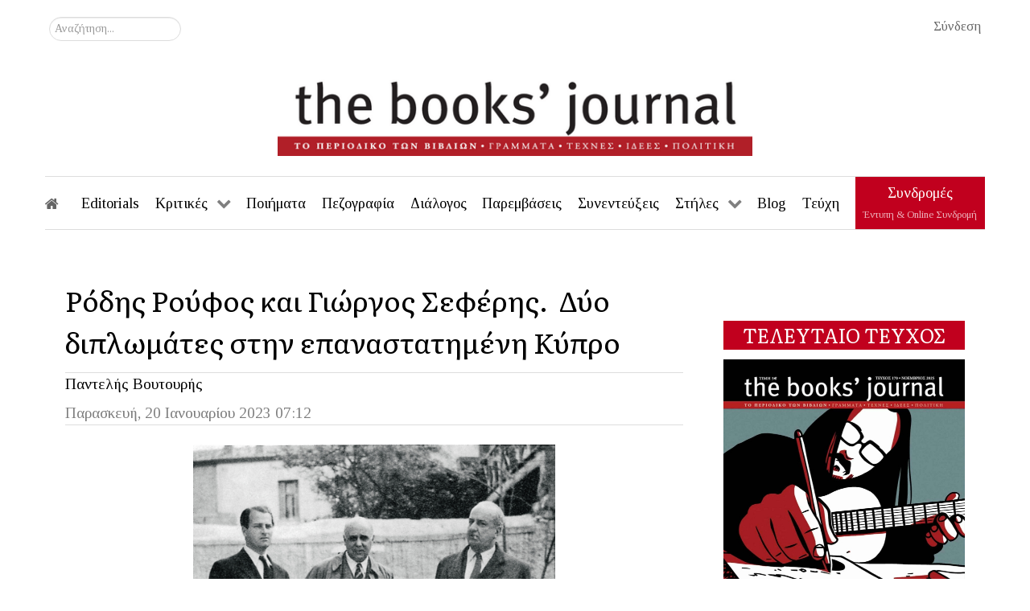

--- FILE ---
content_type: text/html; charset=utf-8
request_url: https://booksjournal.gr/marilia-papathanasiou/4184-rodis-royfos-kai-giorgos-seferis-dyo-diplomates-stin-epanastatimeni-kypro
body_size: 34385
content:
<!DOCTYPE html><html prefix="og: http://ogp.me/ns#" lang="el-GR" dir="ltr"><head><meta name="viewport" content="width=device-width, initial-scale=1.0"><meta http-equiv="X-UA-Compatible" content="IE=edge" /><link rel="icon" type="image/x-icon" href="/images/headers/favicon.png" /><meta charset="utf-8" /><base href="https://booksjournal.gr/marilia-papathanasiou/4184-rodis-royfos-kai-giorgos-seferis-dyo-diplomates-stin-epanastatimeni-kypro" /><meta name="keywords" content="Τεύχος 133,Γιώργος Σεφέρης,Ρόδης Ρούφος" /><meta name="author" content="Παντελής Βουτουρής" /><meta property="og:url" content="https://booksjournal.gr/marilia-papathanasiou/4184-rodis-royfos-kai-giorgos-seferis-dyo-diplomates-stin-epanastatimeni-kypro" /><meta property="og:type" content="article" /><meta property="og:title" content="Ρόδης Ρούφος και Γιώργος Σεφέρης.  Δύο διπλωμάτες στην επαναστατημένη Κύπρο" /><meta property="og:description" content="Το 1954, ο Ρόδης Ρούφος αναλαμβάνει τη θέση του υποπροξένου στο ελληνικό προξενείο και&amp;nbsp; εγκαθίσταταται στη Λευκωσία. Τον ίδιο χρόνο, πραγματοποιεί ο Σεφέρης το δεύτερο ταξίδι του στην Κύπρο· φτάνει συγκεκριμένα στο νησί το πρωί της 15ης Σεπτεμβρίου και, πριν κατευθυνθεί στην Αμμόχωστο, στο σπίτ..." /><meta property="og:image" content="https://booksjournal.gr/media/k2/items/cache/4a1cb8361d8fdf0e30084cb435417167_M.jpg" /><meta name="image" content="https://booksjournal.gr/media/k2/items/cache/4a1cb8361d8fdf0e30084cb435417167_M.jpg" /><meta name="twitter:card" content="summary" /><meta name="twitter:title" content="Ρόδης Ρούφος και Γιώργος Σεφέρης.  Δύο διπλωμάτες στην επαναστατημένη Κύπρο" /><meta name="twitter:description" content="Το 1954, ο Ρόδης Ρούφος αναλαμβάνει τη θέση του υποπροξένου στο ελληνικό προξενείο και&amp;nbsp; εγκαθίσταταται στη Λευκωσία. Τον ίδιο χρόνο, πραγματοποιεί ο Σεφέρης το δεύτερο ταξίδι του στην Κύπρο· φτάν..." /><meta name="twitter:image" content="https://booksjournal.gr/media/k2/items/cache/4a1cb8361d8fdf0e30084cb435417167_M.jpg" /><meta name="twitter:image:alt" content="O Γιώργος Σεφέρης, με τον Γιώργο Κατσίμπαλη και τον Πάτρικ Λη Φέρμορ. Οι βρετανοί φιλέλληνες τα χρόνια του πολέμου διατάραξαν τις σχέσεις τους με πολλούς έλληνες φίλους τους λόγω της διαφορετικής προσέγγισης στον Κυπριακό Αγώνα.  " /><meta name="description" content="Το 1954, ο Ρόδης Ρούφος αναλαμβάνει τη θέση του υποπροξένου στο ελληνικό προξενείο και&amp;nbsp; εγκαθίσταταται στη Λευκωσία. Τον ίδιο χρόνο, πραγματοποιε..." /><meta name="generator" content="Joomla! - Open Source Content Management" /><title>Ρόδης Ρούφος και Γιώργος Σεφέρης.  Δύο διπλωμάτες στην επαναστατημένη Κύπρο</title><link href="/marilia-papathanasiou/4184-rodis-royfos-kai-giorgos-seferis-dyo-diplomates-stin-epanastatimeni-kypro" rel="canonical" /><link href="https://cdn.jsdelivr.net/npm/magnific-popup@1.1.0/dist/magnific-popup.min.css" rel="stylesheet" /><link rel="stylesheet" type="text/css" href="/media/plg_jchoptimize/assets/gz/63573669fc73fc1af87b81c9e7f37eb4.css" /><style>.mfp-iframe-holder{padding:10px}.mfp-iframe-holder .mfp-content{max-width:100%;width:100%;height:100%}.mfp-iframe-scaler iframe{background:#fff;padding:10px;box-sizing:border-box;box-shadow:none}</style> <script type="application/json" class="joomla-script-options new">{"csrf.token":"dbe88ed97263e077eddb49d0152a9f27","system.paths":{"root":"","base":""},"system.keepalive":{"interval":3540000,"uri":"\/component\/ajax\/?format=json"}}</script> <!--[if lt IE 9]><script src="/media/system/js/polyfill.event.js?812f99f64657b21109243148f17b187b"></script><![endif]--> <!--[if lt IE 9]><script src="/media/system/js/html5fallback.js?812f99f64657b21109243148f17b187b"></script><![endif]--> <script type="application/x-k2-headers">
{"Last-Modified": "Fri, 20 Jan 2023 05:12:34 GMT", "ETag": "1ab9fe04e35c4c3f1bd19a5c05607d18"}
	</script> <script type="application/ld+json">{"@context":"https://schema.org","@type":"Article","mainEntityOfPage":{"@type":"WebPage","@id":"https://booksjournal.gr/marilia-papathanasiou/4184-rodis-royfos-kai-giorgos-seferis-dyo-diplomates-stin-epanastatimeni-kypro"},"url":"https://booksjournal.gr/marilia-papathanasiou/4184-rodis-royfos-kai-giorgos-seferis-dyo-diplomates-stin-epanastatimeni-kypro","headline":"Ρόδης Ρούφος και Γιώργος Σεφέρης.  Δύο διπλωμάτες στην επαναστατημένη Κύπρο","image":["https://booksjournal.gr/media/k2/items/cache/4a1cb8361d8fdf0e30084cb435417167_XL.jpg","https://booksjournal.gr/media/k2/items/cache/4a1cb8361d8fdf0e30084cb435417167_L.jpg","https://booksjournal.gr/media/k2/items/cache/4a1cb8361d8fdf0e30084cb435417167_M.jpg","https://booksjournal.gr/media/k2/items/cache/4a1cb8361d8fdf0e30084cb435417167_S.jpg","https://booksjournal.gr/media/k2/items/cache/4a1cb8361d8fdf0e30084cb435417167_XS.jpg","https://booksjournal.gr/media/k2/items/cache/4a1cb8361d8fdf0e30084cb435417167_Generic.jpg"],"datePublished":"2023-01-20 05:12:34","dateModified":"2023-01-20 05:12:34","author":{"@type":"Person","name":"Παντελής Βουτουρής","url":"https://booksjournal.gr/marilia-papathanasiou/author/23142-pantelhsboytoyrhs"},"publisher":{"@type":"Organization","name":"The Books' Journal - Το περιοδικό των βιβλίων","url":"https://booksjournal.gr/","logo":{"@type":"ImageObject","name":"The Books' Journal - Το περιοδικό των βιβλίων","width":"","height":"","url":"https://booksjournal.gr/"}},"articleSection":"https://booksjournal.gr/marilia-papathanasiou/content/grammata","keywords":"Τεύχος 133,Γιώργος Σεφέρης,Ρόδης Ρούφος","description":"Το 1954, ο Ρόδης Ρούφος αναλαμβάνει τη θέση του υποπροξένου στο ελληνικό προξενείο και εγκαθίσταταται στη Λευκωσία. Τον ίδιο χρόνο, πραγματοποιεί ο Σεφέρης το δεύτερο ταξίδι του στην Κύπρο· φτάνει συγκεκριμένα στο νησί το πρωί της 15ης Σεπτεμβρίου και, πριν κατευθυνθεί στην Αμμόχωστο, στο σπίτι του Λουίζου όπου θα φιλοξενούνταν, επισκέπτεται το ελληνικό προξενείο στη πρωτεύουσα. Παρ’ όλο που δεν έχουμε κάποια σχετική μαρτυρία, στο προξενείο συναντήθηκε πιθανότατα και με τον Ρούφο, ο οποίος εξάλλου σε επιστολή του την προηγούμενη μέρα, στις 14 Σεπτεμβρίου, ενημέρωνε τον φίλο του Θεόφιλο Δ. Φραγκόπουλο για την επικείμενη επίσκεψη: «Αύριο καταφθάνει εδώ Σεφέρης».[1] Στην τηλεγραφική ημερολογιακή εγγραφή του πάντως ο Σεφέρης σημειώνει, απλώς: «Προξενείο». Τρεις μέρες αργότερα, στις 18 Σεπτεμβρίου, ο Ρούφος επισκέπτεται στην Αμμόχωστο τον Σεφέρη, ο οποίος σημειώνει και πάλιν στο ημερολόγιό του: «Ρούφος απόγεμα με μηχάνημά του».[2] Ο Ρούφος θα επισκεφθεί ξανά τον Σεφέρη στην Αμμόχωστο, όπως τεκμαίρεται από την ημερολογιακή εγγραφή της 12ης Οκτωβρίου: «Έπειτα με τον Α. Παππά στα Βαρώσια. Ήρθαν οι Ρούφοι αργότερα» ενώ, πιθανότατα, ο Ρούφος θα ήταν ανάμεσα στους παρισταμένους στο αποχαιρετιστήριο γεύμα του προξένου Ανδρέα Παππά, στις 15 Οκτωβρίου στο προξενείο.","articleBody":"Το 1954, ο Ρόδης Ρούφος αναλαμβάνει τη θέση του υποπροξένου στο ελληνικό προξενείο και εγκαθίσταταται στη Λευκωσία. Τον ίδιο χρόνο, πραγματοποιεί ο Σεφέρης το δεύτερο ταξίδι του στην Κύπρο· φτάνει συγκεκριμένα στο νησί το πρωί της 15ης Σεπτεμβρίου και, πριν κατευθυνθεί στην Αμμόχωστο, στο σπίτι του Λουίζου όπου θα φιλοξενούνταν, επισκέπτεται το ελληνικό προξενείο στη πρωτεύουσα. Παρ’ όλο που δεν έχουμε κάποια σχετική μαρτυρία, στο προξενείο συναντήθηκε πιθανότατα και με τον Ρούφο, ο οποίος εξάλλου σε επιστολή του την προηγούμενη μέρα, στις 14 Σεπτεμβρίου, ενημέρωνε τον φίλο του Θεόφιλο Δ. Φραγκόπουλο για την επικείμενη επίσκεψη: «Αύριο καταφθάνει εδώ Σεφέρης».[1] Στην τηλεγραφική ημερολογιακή εγγραφή του πάντως ο Σεφέρης σημειώνει, απλώς: «Προξενείο». Τρεις μέρες αργότερα, στις 18 Σεπτεμβρίου, ο Ρούφος επισκέπτεται στην Αμμόχωστο τον Σεφέρη, ο οποίος σημειώνει και πάλιν στο ημερολόγιό του: «Ρούφος απόγεμα με μηχάνημά του».[2] Ο Ρούφος θα επισκεφθεί ξανά τον Σεφέρη στην Αμμόχωστο, όπως τεκμαίρεται από την ημερολογιακή εγγραφή της 12ης Οκτωβρίου: «Έπειτα με τον Α. Παππά στα Βαρώσια. Ήρθαν οι Ρούφοι αργότερα» ενώ, πιθανότατα, ο Ρούφος θα ήταν ανάμεσα στους παρισταμένους στο αποχαιρετιστήριο γεύμα του προξένου Ανδρέα Παππά, στις 15 Οκτωβρίου στο προξενείο. Όπως και να έχει, αυτές οι τέσσερις ή πέντε συναντήσεις, τον Σεπτέμβριο - Οκτώβριο του 1954, δεν φαίνεται να εδραίωσαν μια στενή φιλική σχέση. Εικάζω πάντως ότι είναι πιθανόν ο Ρούφος, στη συνάντηση της 12ης Οκτωβρίου, να χάρισε στον Σεφέρη το πρώτο μυθιστόρημά του, τη Ρίζα του μύθου, πρώτο βιβλίο της τριλογίας Χρονικό μιας Σταυροφορίας το οποίο είχε κυκλοφορήσει στις αρχές Οκτωβρίου του 1954.[4] Μάλιστα, σε μιαν επιστολή του στον Φραγκόπουλο μερικούς μήνες αργότερα, στις 18/8/1955, αντιδιαστέλλει την αρνητική (όπως προκύπτει από τα γραφόμενά του) στάση του Σεφέρη, με τη στάση του Λόρενς Ντάρελ: Το βιβλίο του [Νίκου] Κάσδαγλη [ενν. Τα δόντια της μυλόπετρας] δεν μου άρεσε. Το ότι ενθουσίασε, όπως ακούω, τον Σεφέρη δείχνει το πολύ αμφίβολο γούστο του τελευταίου στην πεζογραφία (που φαίνεται κι από το ότι δεν του άρεσε το δικό μου βιβλίο). Ὰ propos, η Ρίζα διαβάστηκε από Άγγλον ελληνομαθή κριτικόν, βαθμολογήθηκε καλά και δεν αποκλείεται να γίνει δεκτή από Άγγλο εκδότη για δημοσίευση – όλ’ αυτά χάρη και στις σχέσεις μου με τον συμπαθέστατο ποιητή και πολιτικό μας αντίπαλο L. Durrel, με τον οποίο, όπως σου ’χω πει κι άλλοτε, έχουμε γίνει πολύ καλοί φίλοι.[5] Ένα μήνα περίπου ύστερα από αυτή την επιστολή, ο Σεφέρης πραγματοποιεί το τρίτο του ταξίδι στην Κύπρο (23 Σεπτεμβρίου - 3 Οκτωβρίου 1955) όπου φιλοξενείται και πάλι στο σπίτι του Λουίζου. Οι ημερολογιακές εγγραφές του, σε αυτή την περίπτωση, με τον ίδιο τηλεγραφικό τρόπο διατυπωμένες, είναι ακόμη λιγότερες: στις 27 Σεπτεμβρίου έχει κάποιες συναντήσεις στη Λευκωσία –«Μακαριώτατο. Κρανιδιώτης - Διαμαντήδες - θείος (του Λουίζου) Χρήστος»–, ενώ την 1η Οκτωβρίου επισκέπτεται την Κερύνεια με τον Ν. Κρανιδιώτη.[6] Το όνομα του Ρούφου δεν αναφέρεται σε καμιά περίπτωση, γεγονός που μπορεί να μη σημαίνει και πολλά πράγματα, καθώς από μία επιστολή του Ρούφου στον Σεφέρη είκοσι μέρες ύστερα από την αναχώρησή του από την Κύπρο προκύπτει ότι υπήρξε τουλάχιστον μία συνάντηση και ακολούθως ανταλλαγή επιστολικών μηνυμάτων. Συγκεκριμένα, η δισέλιδη επιστολή απόκειται στο αρχείο Σεφέρη στη Γεννάδειο, φέρει ημερομηνία 23/10/1955, είναι μάλλον τυπική, και σε αυτήν ο Ρούφος μεταφέρει τη χαρά του ιδίου και της συζύγου του Αριέττας από το σύντομο πέρασμα του κου και της κυρίας Σεφεριάδη από την Κύπρο. Από τα συμφραζόμενα της δεύτερης παραγράφου συνάγεται αφενός ότι ο Ρούφος είχε δώσει στον Σεφέρη, ενδεχομένως κατά τη συνάντησή τους στην Κύπρο, τα αδημοσίευτα σονέτα του,[7] αφετέρου ότι ο Σεφέρης του είχε απαντήσει γραπτώς.[8] Εντύπωση πάντως προξενεί η απροσδόκητη οικειότητα της προσφώνησης «Αγαπητέ μεγάλε σύντροφε», σε μιαν άλλη βραχεία επιστολή του Ρούφου, μερικούς μήνες αργότερα, αφού εν τω μεταξύ ο Σεφέρης του είχε αποστείλει τη συλλογή με τα κυπριακά του ποιήματα:[9] Λευκωσία 11.3.1956 Aγαπητέ μεγάλε σύντροφε, Ήθελα να γράψω, να ευχαριστήσω για τα ποιήματα της Κύπρου – όπως ευχαριστεί κανένας για ένα βιβλίο που του δωρήθηκε από καλοσύνη, βιβλίο μισογνωστό, κιόλας, που θα διαβαστεί σε μιαν ελεύθερη ώρα. Απόψε όμως, με καρδιά βαρειά για όσα γίναν τούτες τις μέρες, άνοιξα και ξεφύλλισα: και βρήκα τη «Μνήμη, Α´», και ξαναβρήκα τη «Σαλαμίνα» και με βοήθησαν πολύ σ’ απόφαση κι’ ελπίδα, δίχως μίσος. Ευχαριστώ! Ρόδης[10] Σχετικά με την πρόσληψη των κυπριακών ποιημάτων του Σεφέρη από τον Ρούφο, η οποία, πέρα από τις ευχαριστίες και τις λυρικές αποστροφές της προηγούμενης επιστολής, ήταν μάλλον συγκαταβατική, θετική αλλά όχι ενθουσιώδης, παραπέμπω και σε δύο επιστολές (του Ρούφου) προς τον Θ. Δ. Φραγκόπουλο: στην πρώτη (Λευκωσία, 6/3/1956) γραμμένη πριν ακόμη φτάσει στα χέρια του η συλλογή ...Κύπρον, ου μ’ εθέσπισεν..., αναφέρει ότι μερικά ποιήματα τα οποία γνωρίζει από τις προδημοσιεύσεις είναι «αρκετά καλά αλλά nothing like the S.[eferis] of old (Στροφή κ.λπ.)». Στη δεύτερη (Λευκωσία, 18/3/56) κάνει λόγο και για όσα είχε γράψει στον Σεφέρη μία εβδομάδα νωρίτερα (στην επιστολή με την προσφώνηση «Αγαπητέ μεγάλε σύντροφε»): «Του έγραψα λυρικά –ήμουν σε Stimmung– για μερικά από τα ποιήματά του και το πιστεύω. Συμφωνώ ότι κερδίζουν σε β´ ανάγνωση. Επαινετέα το &quot;Μνήμη α´&quot;, η &quot;Σαλαμίνα&quot;, η &quot;Ελένη&quot;. Αλλά εξακολουθώ να προτιμώ τον Ερωτικό Λόγο, τη μουσική, τη μέθη του».[11] Ανοίγω στο σημείο αυτό μια παρένθεση για να αναφερθώ σε ένα πρόσωπο που διαδραματίζει σημαντικό, σκοτεινό καλύτερα, ρόλο την περίοδο που εξετάζουμε και εμμέσως εμπλέκεται στο θέμα μας (καθώς σχετίζεται τόσο με τον Σεφέρη όσο και με τον Ρούφο). Αναφέρομαι βεβαίως στον Λώρενς Ντάρελ, προσωπικό φίλο του Σεφέρη, ο οποίος είχε εγκατασταθεί στην Κύπρο τον Φεβρουάριο του 1953, κουβαλώντας μαζί του και επιδεικνύοντας τη φήμη του «φιλέλληνα». Σε ελάχιστο χρονικό διάστημα, τον Σεπτέμβριο του 1954, παραμονές του Αγώνα, ο Ντάρελ εκτινάσσεται στην κορυφή της διοικητικής πυραμίδας της αποικιοκρατικής κυβέρνησης, καταλαμβάνοντας τη θέση του διευθυντή της Υπηρεσίας Πληροφοριών (του διευθυντή με άλλα λόγια του Γραφείου Τύπου και του Ραδιοφωνικού Σταθμού). Ο διορισμός του στη θέση αυτή, σε μια εξαιρετικά κρίσιμη χρονική περίοδο, προκαλεί ως γνωστόν την οργισμένη αντίδραση του Γιώργου Σεφέρη· τον αποκαλεί, σε επιστολή του στον Κατσίμπαλη, «Γκαουλάιτερ» [=ναζί αξιωματούχος],[12] ενώ σημειώνει στο ημερολόγιό του την 1η Οκτωβρίου 1954, ενώ δηλαδή βρισκόταν στην Κύπρο: [...] Από Γιουγκοσλ.[αβία], λέει, έγινε πολύ εθνικιστής, και από αυτά που διηγείται Μ.[= Maurice Cardiff] βγαίνει ότι ούτε καν σκέπτεται πια ο ίδιος: ό,τι αποφασίσει η επίσημη πολιτική αυτό είναι [...] Θυμάμαι όταν μούντζωνε τους εγγλέζους στρατηγούς στό Κάιρο – και πριν όταν έβριζε την Αγγλία, την εποχή που ήταν pacifist.[13] Αυτή προφανώς είναι η εξήγηση γιατί ο Σεφέρης κατά τη διάρκεια του δεύτερου ταξιδιού του στην Κύπρο –εν αντιθέσει προς τις συχνές επαφές και συναντήσεις τους κατά το πρώτο ταξίδι– αποφεύγει να συναντήσει τον Ντάρελ, αν και από τις ημερολογιακές εγγραφές («Παρασκευή 8 Οκτώβρη») φαίνεται ότι υπήρξε μία συνάντηση στο σπίτι του Maurice Cardiff: «Πρόγευμα Maurice Cardiff· ήταν και Larry (μουλιασμένος)».[14] Από την άλλη, ο Ρούφος γράφει, όπως είδαμε, στις 18/8/55, ότι με τον Ντάρελ «έχουμε γίνει πολύ καλοί φίλοι», ενώ και σε άλλη παλαιότερη επιστολή του, πάλι στον Φραγκόπουλο, στις 14 Σεπτεμβρίου 1954, εκδηλώνει τον ενθουσιασμό του από την πρώτη του γνωριμία με τον διευθυντή της Υπηρεσίας Πληροφοριών: [εγνώρισα] έπειτα έναν Άγγλο Lawrence Durrel συγγραφέα, φιλέλληνα, νυν Διευθυντήν Πληροφοριών της εδώ Κυβερνήσεως (Dr. Goebbels όπως του είπα φιλομειδώς άμα συναντηθήκαμε, και γέλασε). Εξαίρετος τύπος καλού Άγγλου με παιδεία, πνευματικήν ευστροφίαν και κέφι. Our own kind, in a way. Και νέος.[15] Έτσι ενώ ο Σεφέρης εμφανίζεται οργισμένος με τον Ντάρελ και αποφεύγει να τον συναντήσει στα δύο ταξίδια του στην Κύπρο το 1954 και το 1955, ο Ρούφος δείχνει να απολαμβάνει την παρέα ενός καινούριου φίλου, ασχέτως εάν αυτός ήταν ο θεσμικά υπεύθυνος της αγγλικής προπαγάνδας στα χρόνια του κυπριακού αγώνα. Το οξύμωρο από μια άποψη είναι ότι ο Ρούφος κατά την περίοδο 1954-1956 αναπτύσσει έντονη πολιτική δράση υπέρ των δικαίων της Κύπρου, η οποία εκτείνεται πολύ πέρα από τα τυπικά καθήκοντα του υποπροξένου της ελληνικής κυβέρνησης: υιοθετεί τη «σκληρή» γραμμή του ένοπλου αγώνα, ως τρόπου επίτευξης της Ένωσης, πραγματοποιεί μυστικές συναντήσεις με τον Διγενή, βρίσκεται σε επικοινωνία με τον Μακάριο, και στηρίζει έμπρακτα την ΕΟΚΑ.[16] Ο φίλος του, ο Θ. Δ. Φραγκόπουλος, μάλιστα, τον παρουσιάζει περίπου ως επιτελικό στέλεχος της ΕΟΚΑ· επιχειρεί να εισαγάγει οπλισμό από τη Βηρυτό, δίνει κατευθύνσεις στον Γρίβα και κατηχεί νέα μέλη, ανάμεσά τους και τον Σεφέρη. Γράφει ο Φραγκόπουλος: Από το 1954, ωστόσο, βρίσκεται στην Κύπρο· πρώτη Απρiλίου 1955 αρχίζει ο ένοπλός της παλμός. Έρχεται και με βρίσκει στη Βηρυτό, όπου είχα μετοικήσει· με συνδέει με την οργάνωση: κάνουμε μια απόπειρα εισαγωγής «υλικού» [εκρηκτικών] μέσω Βηρυτού· μου στέλνει τον Αζίνα για να συνεννοηθούμε. Κατηχεί στην ΕΟΚΑ το Σεφέρη, τότε πρέσβη μας στο Λίβανο. Μου δίνει το αγωνιστικό μου ψευδώνυμο στην οργάνωση: Βρούτος [...] ανεβαίνει στο βουνό, βλέπει το Διγενή πολλές φορές: οδηγίες, οδηγίες, οδηγίες [...].[17] Κάθε σχέση έχει τις ιδιαιτερότητες και τις αντιφάσεις της, πόσο μάλλον η σχέση του Ρούφου με τον Ντάρελ, η οποία –εξαιτίας ακριβώς της άμεσης εμπλοκής και των δύο στον Αγώνα– έμοιαζε με ακροβασία σε τεντωμένο σχοινί. Πάντως ο διπλωμάτης Ρούφος δείχνει αυτή την περίοδο να επιδιώκει τη διαφύλαξη των προσωπικών του σχέσεων, ασχέτως των μεγάλων πολιτικών αντιθέσεών του, όχι μόνο με τον Ντάρελ αλλά και με τους άλλους Bρετανούς με τους οποίους συναναστρέφεται, όπως τον Christopher Montague Woodhouse και τον Patrick Leigh Fermor. Αλλά ακόμη και με αυτά τα δεδομένα, δύσκολα μπορεί να κατανοηθεί η απόφασή του να αφιερώσει στον Ντάρελ όχι ένα οποιοδήποτε έργο του αλλά το πιο πολιτικό, πατριωτικό και ενωτικό του ποίημα, το «Ίωνες αιχμάλωτοι στην Κύπρο, 498 π.Χ.», από το οποίο παραθέτω εδώ τους καταληκτικούς στίχους: [...] με δύναμη και πίστη καρτερούμε μετά την τόση νύχτα το μήνυμα του λυτρωμού να φέρουν στα ξάρτια τους και στα γερά κουπιά γοργόπλοες περήφανες τριήρεις της Αθήνας. [18] Το ποίημα, γραμμένο τον Οκτώβριο του 1955, δημοσιεύτηκε στο περιοδικό Κυπριακά Γράμματα, το οποίο διηύθυνε ο Νίκος Κρανιδιώτης, σε ένα πανηγυρικό τεύχος (Ιανουαρίου-Ιουλίου 1956) «αφιερωμένον εις την ελληνικότητα της Κύπρου».[19] Οι «Ίωνες αιχμάλωτοι στην Κύπρο, 498 π.Χ.» μαζί με τη Χάλκινη εποχή. Το μυθιστόρημα του κυπριακού αγώνα, τέσσερα χρόνια αργότερα, αποτελούν την προσωπική λογοτεχνική συνδρομή του Ρούφου στον κυπριακό αγώνα και σε αυτή τη βάση θα μπορούσαν να συσχετιστούν με τη συλλογή ...Κύπρον, ού μ’ ἐθέσπισεν... του Σεφέρη. Τα συγκεκριμένα, λογοτεχνικά αντίστοιχα, κείμενα του Ρούφου και του Σεφέρη αποτελούν τα αποτυπώματα της κυπριακής εμπειρίας και των παράλληλων δρόμων δύο διπλωματών οι οποίοι διασταυρώθηκαν στην Κύπρο σε μιαν εξαιρετικά κρίσιμη ιστορική συγκυρία και υπηρέτησαν, με τη διπλή ιδιότητά τους, τον απελευθερωτικό αγώνα. Στο παρακάτω απόσπασμα, από ένα μεταγενέστερο απολογιστικό κείμενο, έχω την αίσθηση ότι ο Ρούφος περιγράφοντας την κυπριακή εμπειρία του Σεφέρη, τη διπλωματική εμπλοκή του στο Κυπριακό και την ποιητική μετουσίωση της αγάπης του για τον τόπο και τους ανθρώπους του υποδηλώνει, εν μέρει τουλάχιστον, ενδεχομένως και ασύνειδα, και τη δική του ανάλογη εμπειρία: Ο Σεφέρης την επισκέφτηκε [ενν. την Κύπρο], γνώρισε το λαό της και έδωσε δίκιο στον αγώνα του – αγώνα που βοήθησε όσο μπόρεσε, από το 1956 ώς το 1960, πρώτα από την Κεντρική Υπηρεσία του Υπουργείου Εξωτερικών κι έπειτα από την Πρεσβεία του Λονδίνου. Πιστός μολοτούτο στο ήθος του ακέραιου πνευματικού ανθρώπου, κρατήθηκε μακριά από τους φανατισμούς και τις ασχημίες των εθνοκαπήλων που ήθελαν να υποδαυλίσουν στους Έλληνες αιώνιο μίσος εναντίον του αγγλικού λαού εξαιτίας της λαθεμένης πολιτικής που ακολουθούσε τότε η Αγγλική Κυβέρνηση. Σε συγκρατημένο τόνο, τα ποιήματα του «...Κύπρον, ού μ’ εθέσπισεν...» πάλλονται ωστόσο από αγάπη για το νησί, για τους ανθρώπους του, για την ελληνική του ιστορία. Διακριτικό μένει το παράπονο προς τους «φίλους του άλλου πολέμου»: τη γνώμη των δυνατών ποιος θα μπορέσει να τη γυρίση; Βρίσκει πάντως τον τρόπο ο Σεφέρης να υπενθυμίσει σ’ όσους επαίρονται για την υλική τους δύναμη –στους τυράννους όλων των αιώνων– το πού οδηγεί η Ύβρη: – Ναι· όμως ο μαντατοφόρος τρέχει κι’ όσο μακρύς κι’ αν είναι ο δρόμος του, θα φέρη σ’ αυτούς που γύρευαν ν’ αλυσοδέσουν τον Ελλήσποντο το φοβερό μήνυμα της Σαλαμίνας.[20] [1] Χαρ. Καράογλου, «Από την αλληλογραφία Ρόδη Ρούφου και Θ. Δ. Φραγκόπουλου», Νέα Εστία 1856 (Δεκέμβριος 2012) 65. (Είκοσι δύο αριθμημένες επιστολές με Προλεγόμενα, χρήσιμα σχόλια και Ευρετήριο). [2] Γ. Σεφέρης, Μέρες ΣΤ΄, επιμ. Παναγ. Μέρμηγκας, Αθήνα, Ίκαρος 1986, 137. [3] Ό.π. 153 και 155 αντιστοίχως. [4] Η πρώτη βιβλιοκρισία για τη Ρίζα του μύθου δημοσιεύτηκε στις 20 Οκτωβρίου: Δ. Ρώμας, «Σήμερα και χθες. Η Ρίζα του Μύθου», Ελευθερία, 20/10/1954. Βλ. σχετικά Αλέξ. Μπαζούκης, Ένας συγγραφέας σε καιρούς δοκιμασίας: ο Ρόδης Ρούφος στην Κατοχή, στην Αντίσταση και στον αγώνα της ΕΟΚΑ, διδακτορική διατριβή, Πανεπιστήμιο Κύπρου 2017, 65. [5] Χαρ. Καράογλου, «Από την αλληλογραφία Ρόδη Ρούφου και Θ. Δ. Φραγκόπουλου», ό.π. 85. [6] Γ. Σεφέρης, Μέρες ΣΤ΄, ό.π. 181-182. [7] Πρόκειται για έξι σονέτα με τίτλο «Ναύπλιο 1955», τα οποία δημοσιεύτηκαν στα Κυπριακά Γράμματα, 246 (Δεκέμβριος 1955) 457–458. [8] Στη δεύτερη παράγραφο της επιστολής, ακροθίγονται δύο ζητήματα: α. ο Ρούφος αναφερόμενος στα «σονέτα», δηλώνει ότι συμφωνεί με όσα του είχε γράψει ο Σεφέρης για «οργανική και όχι βιομηχανική παραγωγή» και ομολογεί ότι δεν μπορεί να εξηγήσει πειστικά γιατί επέλεξε τη συγκεκριμένη μορφή (του σονέτου), και β. απαντώντας προφανώς σε παρατήρηση του Σεφέρη, γράφει ότι θεωρεί το ζήτημα της «πρόθεσης» ([και] του περιεχομένου) του ποιήματος σοβαρό, χωρίς εντούτοις να πιστεύει ότι εξαρτάται από αυτήν το αποτέλεσμα: «ένα ποίημα είναι καλό, μέτριο ή κακό άσχετα από το γιατί έγινε». [9] Η συλλογή ...Κύπρον, οὗ μ’ ἐθέσπισεν... κυκλοφόρησε από τον Ίκαρο τον Δεκέμβριο του 1955. [10] Φ. Α. Δημητρακόπουλος, «Για όλα τα πάντα», Η Λέξη 134 (Ιούλιος – Σεπτέμβριος 1996) 478–494: 494. [11] Δανείζομαι τα παραθέματα από τον Σάββα Παύλου: Σεφέρης και Κύπρος, Λευκωσία, Πολιτιστικές Υπηρεσίες Υπουργείου Παιδείας και Πολιτισμού 2000, 214, υποσ. 1. [12] Γράφει χαρακτηριστικά ο Σεφέρης: «Όσο για τον Larry χέσ’ τα· ανάλαβε την Ιnformation εκεί· με τις σημερινές συνθήκες καταλαβαίνεις τι σημαίνει αυτό – gauleiter»». Το παράθεμα από τον R. Beaton: Γιώργος Σεφέρης. Περιμένοντας τον Άγγελο. Βιογραφία, Αθήνα, Ωκεανίδα 2003, 469-470. [13] Μέρες ΣΤ΄, ό.π. 147. [14] Ό.π. 149. [15] Χαρ. Καράογλου, «Από την αλληλογραφία Ρόδη Ρούφου και Θ. Δ. Φραγκόπουλου», ό.π. 66. [16] Κατά τη διάρκεια της θητείας του στην Κύπρο στο ελληνικό προξενείο στη Λευκωσία ο Ρ. Ρούφος είχε ασπαστεί, όπως γράφει ο Heinz A. Richter, «τη γραμμή των σκληροπυρηνικών μελών της Εθναρχίας», γεγονός που εξηγεί την απόφαση του έλληνα υπουργού Eξωτερικών Ευάγγελου Αβέρωφ, ο οποίος «δεν ταυτιζόταν διόλου με τις απόψεις της Εθναρχίας», να τον αντικαταστήσει με τον Άγγελο Βλάχο: Ιστορία της Κύπρου, Τόμος Β: 1955-1959, μτφ. Χαρ. Παπαχρήστου, Βιβλιοπωλείον της Εστίας 2011, 442-443. Ο Κώστας Χατζηαντωνίου, αναφερόμενος στο ίδιο θέμα, κάνει λόγο για «κινήσεις καλής θέλησης του Αβέρωφ προς τους Βρετανούς»· «η απόλυση του διευθυντή του ΕΙΡ για τις αντιαγγλικές εκπομπές και η αντικατάσταση των δυναμικών διπλωματών στη Λευκωσία, του γενικού πρόξενου Α. Παππά και του υποπρόξενου Ρόδη Ρούφου από τους οπαδούς του συμβιβασμού Βλάχο και Φρυδά»: Κύπρος 1954-1974. Από το Έπος στην Τραγωδία, Αθήνα, Ιωλκός 2007, 52. Τα ζητήματα αυτά, όσα αφορούν την εμπλοκή του Ρούφου στο κυπριακό ζήτημα, από το 1954 μέχρι και το τέλος του Αγώνα, παρά το γεγονός ότι το 1956 εγκαταλείπει τη θέση του στο ελληνικό προξενείο της Λευκωσίας, εξετάζονται διεξοδικά από τον Αλ. Μπαζούκη, Ένας συγγραφέας σε καιρούς δοκιμασίας, ό.π. 571-598. Βλ. ακόμη, Δ. Δασκαλόπουλος, «Ρόδης Ρούφος - Λώρενς Ντάρελ. Δύο άσπονδοι φίλοι», Νέα Εστία 1856 (Δεκέμβριος 2012), 48-58. Βλ επίσης στο ίδιο αφιερωματικό τεύχος της Νέας Εστίας, Δ. Μπαχάρας, «Ο Ρόδης Ρούφος και η ΕΟΚΑ: τα όρια του μύθου», σ. 202-218, όπου δημοσιεύονται έξι ανέκδοτες επιστολές, από την αλληλογραφία Ρούφου - Γρίβα, οι οποίες απόκεινται στο αρχείο της οικογένειας Ρούφου. [17] Θ. Δ. Φραγκόπουλος, «Δίωνι απιόντι. Ένα κτέρισμα για το Ρόδη Ρούφο», στον τ. Θ. Δ. Φραγκόπουλος, Δίαυλοι. Δοκίμια, εκδ. Διογένης 1974, 220–228: 222. Το ίδιο κείμενο περιλαμβάνεται και στον τ. Θ. Δ. Φραγκόπουλου, Καθημερινές τομές. Δοκίμια, εκδ. Διογένης 1977, 103–110, όπου (σ. 105) η λέξη «υλικού» αντικαθίσται από τη λέξη «εκρηκτικών» (χωρίς εισαγωγικά). [18] Είναι εντυπωσιακό, οξύμωρο, το γεγονός ότι ο Ρούφος αφιερώνει στον Ντάρελ το ενωτικό ποίημά του «Ίωνες αιχμάλωτοι στην Κύπρο, 498 π.Χ.», ενώ τέσσερα χρόνια αργότερα γράφει το μυθιστόρημα Χάλκινη εποχή για να απαντήσει στα Πικρολέμονα (το προπαγανδιστικό δηλαδή βιβλίο του Ντάρελ). [19] Το ποίημα του Ρούφου «Ίωνες αιχμάλωτοι στην Κύπρο, 498 π.Χ.» συσχετίζεται από τον Δημήτρη Δασκαλόπουλο με τα κυπριακά ποιήματα του Σεφέρη, με βάση «την παραπλήσια έκφραση ενός κοινού πατριωτικού κλίματος που μετουσιώνεται σε ποίηση»: «Ρόδης Ρούφος - Laurence Durrel. Τα πικρολέμονα μιας χάλκινης εποχής», στον τ. Συμπαθητική μελάνη, Αθήνα, Ερμής 1999, 91. [20] Ρ. Ρούφος, «Ο Σεφέρης και η ελευθερία των Ελλήνων», Το Βήμα, 1/3/1970. Περιλαμβάνεται στον τόμο Οι μεταμορφώσεις του Αλάριχου και άλλα δοκίμια, Ίκαρος 1971, 143-147."}</script> <!--[if (gte IE 8)&(lte IE 9)]>
        <script type="text/javascript" src="/media/gantry5/assets/js/html5shiv-printshiv.min.js"></script>
        <link rel="stylesheet" href="/media/gantry5/engines/nucleus/css/nucleus-ie9.css" type="text/css"/>
        <script type="text/javascript" src="/media/gantry5/assets/js/matchmedia.polyfill.js"></script>
        <![endif]--> <script type="application/javascript" src="/media/plg_jchoptimize/assets/gz/0cd0c23a8bc555d2a87876f7246a71a0.js"></script> <script src="https://cdn.jsdelivr.net/npm/magnific-popup@1.1.0/dist/jquery.magnific-popup.min.js"></script> <script type="application/javascript" src="/media/plg_jchoptimize/assets/gz/1b8c2ccf569416c0a130eedc35836c0b.js"></script> <script src="/plugins/content/jw_allvideos/jw_allvideos/includes/js/behaviour.js?v=6.1.0"></script> <script src="https://www.googletagmanager.com/gtag/js?id=UA-48891130-1" async></script> <script>jQuery(function($){initTooltips();$("body").on("subform-row-add",initTooltips);function initTooltips(event,container){container=container||document;$(container).find(".hasTooltip").tooltip({"html":true,"container":"body"});}});window.dataLayer=window.dataLayer||[];function gtag(){dataLayer.push(arguments);}
gtag('js',new Date());gtag('config','UA-48891130-1');</script> <script async src="https://www.googletagmanager.com/gtag/js?id=G-5DRJYXB2NQ"></script> <script>window.dataLayer=window.dataLayer||[];function gtag(){dataLayer.push(arguments);}
gtag('js',new Date());gtag('config','G-5DRJYXB2NQ');</script> <script type="text/javascript" async=true>(function(){var host='booksjournal.gr';var element=document.createElement('script');var firstScript=document.getElementsByTagName('script')[0];var url='https://quantcast.mgr.consensu.org'.concat('/choice/','3GFqpAfpb1yGB','/',host,'/choice.js')
var uspTries=0;var uspTriesLimit=3;element.async=true;element.type='text/javascript';element.src=url;firstScript.parentNode.insertBefore(element,firstScript);function makeStub(){var TCF_LOCATOR_NAME='__tcfapiLocator';var queue=[];var win=window;var cmpFrame;function addFrame(){var doc=win.document;var otherCMP=!!(win.frames[TCF_LOCATOR_NAME]);if(!otherCMP){if(doc.body){var iframe=doc.createElement('iframe');iframe.style.cssText='display:none';iframe.name=TCF_LOCATOR_NAME;doc.body.appendChild(iframe);}else{setTimeout(addFrame,5);}}
return!otherCMP;}
function tcfAPIHandler(){var gdprApplies;var args=arguments;if(!args.length){return queue;}else if(args[0]==='setGdprApplies'){if(args.length>3&&args[2]===2&&typeof args[3]==='boolean'){gdprApplies=args[3];if(typeof args[2]==='function'){args[2]('set',true);}}}else if(args[0]==='ping'){var retr={gdprApplies:gdprApplies,cmpLoaded:false,cmpStatus:'stub'};if(typeof args[2]==='function'){args[2](retr);}}else{queue.push(args);}}
function postMessageEventHandler(event){var msgIsString=typeof event.data==='string';var json={};try{if(msgIsString){json=JSON.parse(event.data);}else{json=event.data;}}catch(ignore){}
var payload=json.__tcfapiCall;if(payload){window.__tcfapi(payload.command,payload.version,function(retValue,success){var returnMsg={__tcfapiReturn:{returnValue:retValue,success:success,callId:payload.callId}};if(msgIsString){returnMsg=JSON.stringify(returnMsg);}
if(event&&event.source&&event.source.postMessage){event.source.postMessage(returnMsg,'*');}},payload.parameter);}}
while(win){try{if(win.frames[TCF_LOCATOR_NAME]){cmpFrame=win;break;}}catch(ignore){}
if(win===window.top){break;}
win=win.parent;}
if(!cmpFrame){addFrame();win.__tcfapi=tcfAPIHandler;win.addEventListener('message',postMessageEventHandler,false);}};makeStub();var uspStubFunction=function(){var arg=arguments;if(typeof window.__uspapi!==uspStubFunction){setTimeout(function(){if(typeof window.__uspapi!=='undefined'){window.__uspapi.apply(window.__uspapi,arg);}},500);}};var checkIfUspIsReady=function(){uspTries++;if(window.__uspapi===uspStubFunction&&uspTries<uspTriesLimit){console.warn('USP is not accessible');}else{clearInterval(uspInterval);}};if(typeof window.__uspapi==='undefined'){window.__uspapi=uspStubFunction;var uspInterval=setInterval(checkIfUspIsReady,6000);}})();</script> </head><body class="gantry site com_k2 view-item no-layout no-task dir-ltr itemid-264 outline-9 g-offcanvas-left g-default g-style-preset4"><div id="g-offcanvas" data-g-offcanvas-swipe="1" data-g-offcanvas-css3="1"><div class="g-grid"><div class="g-block size-100"><div id="mobile-menu-8443-particle" class="g-content g-particle"><div id="g-mobilemenu-container" data-g-menu-breakpoint="48rem"></div></div></div></div></div><div id="g-page-surround"><div class="g-offcanvas-hide g-offcanvas-toggle" role="navigation" data-offcanvas-toggle aria-controls="g-offcanvas" aria-expanded="false"><i class="fa fa-fw fa-bars"></i></div><section id="g-overheader"><div class="g-container"><div class="g-grid"><div class="g-block size-100"><div class="g-content"><div class="platform-content"><div class="moduletable "> <a href="#loginForm" data-uk-modal class="login-link">Σύνδεση</a> <div id="loginForm" class="uk-modal"><div class="uk-modal-dialog"> <a class="uk-modal-close uk-close"></a> <div class="uk-modal-header"><h4 class="center">Σύνδεση συνδρομητών</h4></div><form action="/marilia-papathanasiou" method="post" id="login-form" class="loginForm"><div class="g-content userdata center"><div id="form-login-username" class="control-group"><div class="controls"> <label for="modlgn-username">Όνομα Χρήστη</label> <input id="modlgn-username" type="text" name="username" class="input-small" tabindex="0" size="18" placeholder="Όνομα Χρήστη" /> </div></div><div id="form-login-password" class="control-group"><div class="controls"> <label for="modlgn-passwd">Κωδικός</label> <input id="modlgn-passwd" type="password" name="password" class="input-small" tabindex="0" size="18" placeholder="Κωδικός" /> </div></div><div id="form-login-remember" class="control-group checkbox"> <label for="modlgn-remember" class="control-label">Να με θυμάσαι</label> <div class="clr"></div><input id="modlgn-remember" type="checkbox" name="remember" class="inputbox" value="yes"/> </div><div id="form-login-submit" class="control-group"><div class="controls"> <button type="submit" tabindex="0" name="Submit" class="btn btn-primary btn-large login-button">Σύνδεση</button> </div> </div><div class="g-grid" style="justify-content:space-evenly;"><div class="remember-link"> <a href="/login?view=registration"> Δημιουργία λογαριασμού <span class="icon-arrow-right"></span></a> </div><div class="remember-link"> <a href="/login?view=remind"> Ξεχάσατε το όνομα χρήστη;</a> </div><div class="remember-link"> <a href="/login?view=reset"> Ξεχάσατε τον κωδικό σας;</a> </div></div><input type="hidden" name="option" value="com_users" /> <input type="hidden" name="task" value="user.login" /> <input type="hidden" name="return" value="aHR0cHM6Ly9ib29rc2pvdXJuYWwuZ3IvbWFyaWxpYS1wYXBhdGhhbmFzaW91LzQxODQtcm9kaXMtcm95Zm9zLWthaS1naW9yZ29zLXNlZmVyaXMtZHlvLWRpcGxvbWF0ZXMtc3Rpbi1lcGFuYXN0YXRpbWVuaS1reXBybw==" /> <input type="hidden" name="dbe88ed97263e077eddb49d0152a9f27" value="1" /> </div><div class="uk-modal-footer center"><div class="posttext"><p>Δεν είστε συνδρομητής; Μπορείτε να γίνετε <u><a href="/syndromi">εδώ</a></u></p></div></div></form></div></div></div></div><div class="platform-content"><div class="moduletable "><div class="search"><form action="/marilia-papathanasiou" method="post" class="form-inline" role="search"> <label for="mod-search-searchword153" class="element-invisible">Αναζήτηση...</label> <input name="searchword" id="mod-search-searchword153" maxlength="200" class="inputbox search-query input-medium" type="search" placeholder="Αναζήτηση..." /> <input type="hidden" name="task" value="search" /> <input type="hidden" name="option" value="com_search" /> <input type="hidden" name="Itemid" value="483" /> </form></div></div></div></div></div></div></div></section><header id="g-header"><div class="g-container"><div class="g-grid"><div class="g-block size-100 center"><div id="logo-4950-particle" class="g-content g-particle"> <a href="/" target="_self" title="The Books&#039; Journal - Το περιοδικό των βιβλίων" aria-label="The Books&#039; Journal - Το περιοδικό των βιβλίων" rel="home" class="gantry-logo"> <img src="/images/headers/logo.png" alt="The Books&#039; Journal - Το περιοδικό των βιβλίων" width="600" height="110" /> </a> </div></div></div></div></header><section id="g-navigation"><div class="g-container"><div class="g-grid"><div class="g-block size-100"><div id="menu-3566-particle" class="g-content g-particle"> <nav class="g-main-nav" data-g-hover-expand="true"><ul class="g-toplevel"> <li class="g-menu-item g-menu-item-type-component g-menu-item-101 g-standard  "> <a class="g-menu-item-container" href="/" title="Αρχική" aria-label="Αρχική"> <i class="fa fa-home" aria-hidden="true"></i> <span class="g-menu-item-content"> </span> </a> </li> <li class="g-menu-item g-menu-item-type-component g-menu-item-127 g-standard  "> <a class="g-menu-item-container" href="/editorials"> <span class="g-menu-item-content"> <span class="g-menu-item-title">Editorials</span> </span> </a> </li> <li class="g-menu-item g-menu-item-type-component g-menu-item-128 g-parent g-fullwidth g-menu-item-link-parent "> <a class="g-menu-item-container" href="/kritikes"> <span class="g-menu-item-content"> <span class="g-menu-item-title">Κριτικές</span> </span> <span class="g-menu-parent-indicator" data-g-menuparent=""></span> </a> <ul class="g-dropdown g-inactive g-fade "> <li class="g-dropdown-column"><div class="g-grid"><div class="g-block  size-33-3"><ul class="g-sublevel"> <li class="g-level-1 g-go-back"> <a class="g-menu-item-container" href="#" data-g-menuparent=""><span>Back</span></a> </li> <li class="g-menu-item g-menu-item-type-component g-menu-item-129  "> <a class="g-menu-item-container" href="/kritikes/koinonia"> <span class="g-menu-item-content"> <span class="g-menu-item-title">Κοινωνία</span> </span> </a> </li> <li class="g-menu-item g-menu-item-type-component g-menu-item-132  "> <a class="g-menu-item-container" href="/kritikes/thetikes-epistimes"> <span class="g-menu-item-content"> <span class="g-menu-item-title">Θετικές Επιστήμες</span> </span> </a> </li> <li class="g-menu-item g-menu-item-type-component g-menu-item-135  "> <a class="g-menu-item-container" href="/kritikes/glossa"> <span class="g-menu-item-content"> <span class="g-menu-item-title">Γλώσσα</span> </span> </a> </li> </ul> </div><div class="g-block  size-33-3"><ul class="g-sublevel"> <li class="g-level-1 g-go-back"> <a class="g-menu-item-container" href="#" data-g-menuparent=""><span>Back</span></a> </li> <li class="g-menu-item g-menu-item-type-component g-menu-item-130  "> <a class="g-menu-item-container" href="/kritikes/istoria"> <span class="g-menu-item-content"> <span class="g-menu-item-title">Ιστορία</span> </span> </a> </li> <li class="g-menu-item g-menu-item-type-component g-menu-item-133  "> <a class="g-menu-item-container" href="/kritikes/filosofia"> <span class="g-menu-item-content"> <span class="g-menu-item-title">Φιλοσοφία</span> </span> </a> </li> <li class="g-menu-item g-menu-item-type-component g-menu-item-136  "> <a class="g-menu-item-container" href="/kritikes/comics"> <span class="g-menu-item-content"> <span class="g-menu-item-title">Comics</span> </span> </a> </li> </ul> </div><div class="g-block  size-33-3"><ul class="g-sublevel"> <li class="g-level-1 g-go-back"> <a class="g-menu-item-container" href="#" data-g-menuparent=""><span>Back</span></a> </li> <li class="g-menu-item g-menu-item-type-component g-menu-item-131  "> <a class="g-menu-item-container" href="/kritikes/logotexnia"> <span class="g-menu-item-content"> <span class="g-menu-item-title">Λογοτεχνία</span> </span> </a> </li> <li class="g-menu-item g-menu-item-type-component g-menu-item-134  "> <a class="g-menu-item-container" href="/kritikes/poiisi"> <span class="g-menu-item-content"> <span class="g-menu-item-title">Ποίηση</span> </span> </a> </li> <li class="g-menu-item g-menu-item-type-component g-menu-item-137  "> <a class="g-menu-item-container" href="/kritikes/politiki"> <span class="g-menu-item-content"> <span class="g-menu-item-title">Πολιτική</span> </span> </a> </li> </ul> </div> </div> </li> </ul> </li> <li class="g-menu-item g-menu-item-type-component g-menu-item-138 g-standard  "> <a class="g-menu-item-container" href="/poiimata"> <span class="g-menu-item-content"> <span class="g-menu-item-title">Ποιήματα</span> </span> </a> </li> <li class="g-menu-item g-menu-item-type-component g-menu-item-139 g-standard  "> <a class="g-menu-item-container" href="/pezografia"> <span class="g-menu-item-content"> <span class="g-menu-item-title">Πεζογραφία</span> </span> </a> </li> <li class="g-menu-item g-menu-item-type-component g-menu-item-140 g-standard  "> <a class="g-menu-item-container" href="/dialogos"> <span class="g-menu-item-content"> <span class="g-menu-item-title">Διάλογος</span> </span> </a> </li> <li class="g-menu-item g-menu-item-type-component g-menu-item-141 g-standard  "> <a class="g-menu-item-container" href="/paremvaseis"> <span class="g-menu-item-content"> <span class="g-menu-item-title">Παρεμβάσεις</span> </span> </a> </li> <li class="g-menu-item g-menu-item-type-component g-menu-item-142 g-standard  "> <a class="g-menu-item-container" href="/synenteykseis"> <span class="g-menu-item-content"> <span class="g-menu-item-title">Συνεντεύξεις</span> </span> </a> </li> <li class="g-menu-item g-menu-item-type-component g-menu-item-143 g-parent g-fullwidth g-menu-item-link-parent "> <a class="g-menu-item-container" href="/stiles"> <span class="g-menu-item-content"> <span class="g-menu-item-title">Στήλες</span> </span> <span class="g-menu-parent-indicator" data-g-menuparent=""></span> </a> <ul class="g-dropdown g-inactive g-fade "> <li class="g-dropdown-column"><div class="g-grid"><div class="g-block size-25"><ul class="g-sublevel"> <li class="g-level-1 g-go-back"> <a class="g-menu-item-container" href="#" data-g-menuparent=""><span>Back</span></a> </li> <li class="g-menu-item g-menu-item-type-component g-menu-item-144  "> <a class="g-menu-item-container" href="/stiles/glossidia"> <span class="g-menu-item-content"> <span class="g-menu-item-title">Γλωσσίδια</span> </span> </a> </li> <li class="g-menu-item g-menu-item-type-component g-menu-item-148  "> <a class="g-menu-item-container" href="/stiles/dipla-vivlia"> <span class="g-menu-item-content"> <span class="g-menu-item-title">Διπλά Βιβλία</span> </span> </a> </li> <li class="g-menu-item g-menu-item-type-component g-menu-item-152  "> <a class="g-menu-item-container" href="/stiles/logia-tis-ploris"> <span class="g-menu-item-content"> <span class="g-menu-item-title">Λόγια Της Πλώρης</span> </span> </a> </li> <li class="g-menu-item g-menu-item-type-component g-menu-item-491  "> <a class="g-menu-item-container" href="/stiles/pira-to-gramma-sou"> <span class="g-menu-item-content"> <span class="g-menu-item-title">Πήρα το γράμμα σου</span> </span> </a> </li> </ul> </div><div class="g-block size-25"><ul class="g-sublevel"> <li class="g-level-1 g-go-back"> <a class="g-menu-item-container" href="#" data-g-menuparent=""><span>Back</span></a> </li> <li class="g-menu-item g-menu-item-type-component g-menu-item-145  "> <a class="g-menu-item-container" href="/stiles/mikroistories"> <span class="g-menu-item-content"> <span class="g-menu-item-title">Μικροϊστορίες</span> </span> </a> </li> <li class="g-menu-item g-menu-item-type-component g-menu-item-149  "> <a class="g-menu-item-container" href="/stiles/omirika"> <span class="g-menu-item-content"> <span class="g-menu-item-title">Ομηρικά</span> </span> </a> </li> <li class="g-menu-item g-menu-item-type-component g-menu-item-153  "> <a class="g-menu-item-container" href="/stiles/imerologio-gefyras"> <span class="g-menu-item-content"> <span class="g-menu-item-title">Ημερολόγιο Γεφύρας</span> </span> </a> </li> </ul> </div><div class="g-block size-25"><ul class="g-sublevel"> <li class="g-level-1 g-go-back"> <a class="g-menu-item-container" href="#" data-g-menuparent=""><span>Back</span></a> </li> <li class="g-menu-item g-menu-item-type-component g-menu-item-146  "> <a class="g-menu-item-container" href="/stiles/teleftaia-eksodos"> <span class="g-menu-item-content"> <span class="g-menu-item-title">Τελευταια Έξοδος</span> </span> </a> </li> <li class="g-menu-item g-menu-item-type-component g-menu-item-150  "> <a class="g-menu-item-container" href="/stiles/duck-soup"> <span class="g-menu-item-content"> <span class="g-menu-item-title">Duck Soup</span> </span> </a> </li> <li class="g-menu-item g-menu-item-type-component g-menu-item-154  "> <a class="g-menu-item-container" href="/stiles/alfavitario"> <span class="g-menu-item-content"> <span class="g-menu-item-title">Αλφαβητάριο</span> </span> </a> </li> </ul> </div><div class="g-block size-25"><ul class="g-sublevel"> <li class="g-level-1 g-go-back"> <a class="g-menu-item-container" href="#" data-g-menuparent=""><span>Back</span></a> </li> <li class="g-menu-item g-menu-item-type-component g-menu-item-147  "> <a class="g-menu-item-container" href="/stiles/symptoseis"> <span class="g-menu-item-content"> <span class="g-menu-item-title">Συμπτώσεις</span> </span> </a> </li> <li class="g-menu-item g-menu-item-type-component g-menu-item-151  "> <a class="g-menu-item-container" href="/stiles/eis-mnimin"> <span class="g-menu-item-content"> <span class="g-menu-item-title">Εις Μνήμην</span> </span> </a> </li> <li class="g-menu-item g-menu-item-type-component g-menu-item-155  "> <a class="g-menu-item-container" href="/stiles/imerologio-pandimias"> <span class="g-menu-item-content"> <span class="g-menu-item-title">Ημερολόγιο Πανδημίας</span> </span> </a> </li> </ul> </div> </div> </li> </ul> </li> <li class="g-menu-item g-menu-item-type-component g-menu-item-156 g-standard  "> <a class="g-menu-item-container" href="/blog"> <span class="g-menu-item-content"> <span class="g-menu-item-title">Blog</span> </span> </a> </li> <li class="g-menu-item g-menu-item-type-component g-menu-item-413 g-standard  "> <a class="g-menu-item-container" href="/teyxi"> <span class="g-menu-item-content"> <span class="g-menu-item-title">Τεύχη</span> </span> </a> </li> <li class="g-menu-item g-menu-item-type-component g-menu-item-447 g-standard  subscription-menu-item"> <a class="g-menu-item-container" href="/syndromes"> <span class="g-menu-item-content"> <span class="g-menu-item-title">Συνδρομές</span> <span class="g-menu-item-subtitle">Έντυπη &amp; Online Συνδρομή</span> </span> </a> </li> </ul> </nav> </div> </div> </div> </div> </section> <main id="g-main"><div class="g-container"><div class="g-grid"><div class="g-block size-100"><div class="g-system-messages"><div id="system-message-container"> </div> </div> </div> </div><div class="g-grid"><div class="g-block size-70"><div class="g-content"><div class="platform-content row-fluid"><div class="span12"> <span id="startOfPageId4184"></span> <div id="k2Container" class="itemView"><div class="itemHeader"><h1 class="itemTitle"> Ρόδης Ρούφος και Γιώργος Σεφέρης.  Δύο διπλωμάτες στην επαναστατημένη Κύπρο </h1><div class="itemInfo"><div class="itemAuthor"> <a rel="author" href="/marilia-papathanasiou/author/23142-pantelhsboytoyrhs">Παντελής Βουτουρής</a> </div><div class="itemaDateCategoryInfo"> <span class="itemDateCreated"> Παρασκευή, 20 Ιανουαρίου 2023 07:12 </span> </div></div></div><div class="itemToolbar"><ul> </ul><div class="clr"></div></div><div class="itemBody"><div class="itemImageBlock"> <span class="itemImage"> <img src="/media/k2/items/cache/4a1cb8361d8fdf0e30084cb435417167_XL.jpg" alt="O &Gamma;&iota;ώ&rho;&gamma;&omicron;&sigmaf; &Sigma;&epsilon;&phi;έ&rho;&eta;&sigmaf;, &mu;&epsilon; &tau;&omicron;&nu; &Gamma;&iota;ώ&rho;&gamma;&omicron; &Kappa;&alpha;&tau;&sigma;ί&mu;&pi;&alpha;&lambda;&eta; &kappa;&alpha;&iota; &tau;&omicron;&nu; &Pi;ά&tau;&rho;&iota;&kappa; &Lambda;&eta; &Phi;έ&rho;&mu;&omicron;&rho;. &Omicron;&iota; &beta;&rho;&epsilon;&tau;&alpha;&nu;&omicron;ί &phi;&iota;&lambda;έ&lambda;&lambda;&eta;&nu;&epsilon;&sigmaf; &tau;&alpha; &chi;&rho;ό&nu;&iota;&alpha; &tau;&omicron;&upsilon; &pi;&omicron;&lambda;έ&mu;&omicron;&upsilon; &delta;&iota;&alpha;&tau;ά&rho;&alpha;&xi;&alpha;&nu; &tau;&iota;&sigmaf; &sigma;&chi;έ&sigma;&epsilon;&iota;&sigmaf; &tau;&omicron;&upsilon;&sigmaf; &mu;&epsilon; &pi;&omicron;&lambda;&lambda;&omicron;ύ&sigmaf; έ&lambda;&lambda;&eta;&nu;&epsilon;&sigmaf; &phi;ί&lambda;&omicron;&upsilon;&sigmaf; &tau;&omicron;&upsilon;&sigmaf; &lambda;ό&gamma;&omega; &tau;&eta;&sigmaf; &delta;&iota;&alpha;&phi;&omicron;&rho;&epsilon;&tau;&iota;&kappa;ή&sigmaf; &pi;&rho;&omicron;&sigma;έ&gamma;&gamma;&iota;&sigma;&eta;&sigmaf; &sigma;&tau;&omicron;&nu; &Kappa;&upsilon;&pi;&rho;&iota;&alpha;&kappa;ό &Alpha;&gamma;ώ&nu;&alpha;.  " title="O &Gamma;&iota;ώ&rho;&gamma;&omicron;&sigmaf; &Sigma;&epsilon;&phi;έ&rho;&eta;&sigmaf;, &mu;&epsilon; &tau;&omicron;&nu; &Gamma;&iota;ώ&rho;&gamma;&omicron; &Kappa;&alpha;&tau;&sigma;ί&mu;&pi;&alpha;&lambda;&eta; &kappa;&alpha;&iota; &tau;&omicron;&nu; &Pi;ά&tau;&rho;&iota;&kappa; &Lambda;&eta; &Phi;έ&rho;&mu;&omicron;&rho;. &Omicron;&iota; &beta;&rho;&epsilon;&tau;&alpha;&nu;&omicron;ί &phi;&iota;&lambda;έ&lambda;&lambda;&eta;&nu;&epsilon;&sigmaf; &tau;&alpha; &chi;&rho;ό&nu;&iota;&alpha; &tau;&omicron;&upsilon; &pi;&omicron;&lambda;έ&mu;&omicron;&upsilon; &delta;&iota;&alpha;&tau;ά&rho;&alpha;&xi;&alpha;&nu; &tau;&iota;&sigmaf; &sigma;&chi;έ&sigma;&epsilon;&iota;&sigmaf; &tau;&omicron;&upsilon;&sigmaf; &mu;&epsilon; &pi;&omicron;&lambda;&lambda;&omicron;ύ&sigmaf; έ&lambda;&lambda;&eta;&nu;&epsilon;&sigmaf; &phi;ί&lambda;&omicron;&upsilon;&sigmaf; &tau;&omicron;&upsilon;&sigmaf; &lambda;ό&gamma;&omega; &tau;&eta;&sigmaf; &delta;&iota;&alpha;&phi;&omicron;&rho;&epsilon;&tau;&iota;&kappa;ή&sigmaf; &pi;&rho;&omicron;&sigma;έ&gamma;&gamma;&iota;&sigma;&eta;&sigmaf; &sigma;&tau;&omicron;&nu; &Kappa;&upsilon;&pi;&rho;&iota;&alpha;&kappa;ό &Alpha;&gamma;ώ&nu;&alpha;.  " class="vertical" width="1100" height="1221" /> </span> <div class="itemImageCredits center">Φωτογραφία αρχείου</div><div class="itemImageCaption center">O Γιώργος Σεφέρης, με τον Γιώργο Κατσίμπαλη και τον Πάτρικ Λη Φέρμορ. Οι βρετανοί φιλέλληνες τα χρόνια του πολέμου διατάραξαν τις σχέσεις τους με πολλούς έλληνες φίλους τους λόγω της διαφορετικής προσέγγισης στον Κυπριακό Αγώνα. </div><div class="clr"></div></div><div class="itemIntroText"><p>Το 1954, ο Ρόδης Ρούφος αναλαμβάνει τη θέση του υποπροξένου στο ελληνικό προξενείο και&nbsp; εγκαθίσταταται στη Λευκωσία. Τον ίδιο χρόνο, πραγματοποιεί ο Σεφέρης το δεύτερο ταξίδι του στην Κύπρο· φτάνει συγκεκριμένα στο νησί το πρωί της 15ης Σεπτεμβρίου και, πριν κατευθυνθεί στην Αμμόχωστο, στο σπίτι του Λουίζου όπου θα φιλοξενούνταν, επισκέπτεται το ελληνικό προξενείο στη πρωτεύουσα. Παρ’ όλο που δεν έχουμε κάποια σχετική μαρτυρία, στο προξενείο συναντήθηκε πιθανότατα και με τον Ρούφο, ο οποίος εξάλλου σε επιστολή του την προηγούμενη μέρα, στις 14 Σεπτεμβρίου, ενημέρωνε τον φίλο του Θεόφιλο Δ. Φραγκόπουλο για την επικείμενη επίσκεψη: «Αύριο καταφθάνει εδώ Σεφέρης».<a href="#_ftn1" id="_ftnref1"><sup>[1]</sup></a> Στην τηλεγραφική ημερολογιακή εγγραφή του πάντως ο Σεφέρης σημειώνει, απλώς: «Προξενείο». &nbsp;Τρεις μέρες αργότερα, στις 18 Σεπτεμβρίου, ο Ρούφος επισκέπτεται στην Αμμόχωστο τον Σεφέρη, ο οποίος σημειώνει και πάλιν στο ημερολόγιό του: «Ρούφος απόγεμα με μηχάνημά του».<a href="#_ftn2" id="_ftnref2"><sup>[2]</sup></a> &nbsp;Ο Ρούφος θα επισκεφθεί ξανά τον Σεφέρη στην Αμμόχωστο, όπως τεκμαίρεται από την ημερολογιακή εγγραφή της 12ης Οκτωβρίου: «Έπειτα με τον Α. Παππά στα Βαρώσια. Ήρθαν οι Ρούφοι αργότερα» ενώ, πιθανότατα, ο Ρούφος θα ήταν ανάμεσα στους παρισταμένους στο αποχαιρετιστήριο γεύμα του προξένου Ανδρέα Παππά, στις 15 Οκτωβρίου στο προξενείο.</p></div><div class="itemFullText"><p>Όπως και να έχει, αυτές οι τέσσερις ή πέντε συναντήσεις, τον Σεπτέμβριο - Οκτώβριο του 1954, δεν φαίνεται να εδραίωσαν μια στενή φιλική σχέση. Εικάζω πάντως ότι είναι πιθανόν ο Ρούφος, στη συνάντηση της 12ης Οκτωβρίου, να χάρισε στον Σεφέρη το πρώτο μυθιστόρημά του, τη <em>Ρίζα του μύθου</em>, πρώτο βιβλίο της τριλογίας <em>Χρονικό μιας Σταυροφορίας</em> το οποίο είχε κυκλοφορήσει στις αρχές Οκτωβρίου του 1954.<a href="#_ftn4" id="_ftnref4"><sup>[4]</sup></a> Μάλιστα, σε μιαν επιστολή του στον Φραγκόπουλο μερικούς μήνες αργότερα, στις 18/8/1955, αντιδιαστέλλει την αρνητική (όπως προκύπτει από τα γραφόμενά του) στάση του Σεφέρη, με τη στάση του Λόρενς Ντάρελ:</p><p>Το βιβλίο του [Νίκου] Κάσδαγλη [ενν. <em>Τα δόντια της μυλόπετρας</em>] δεν μου άρεσε. Το ότι ενθουσίασε, όπως ακούω, τον Σεφέρη δείχνει το πολύ αμφίβολο γούστο του τελευταίου στην πεζογραφία (που φαίνεται κι από το ότι δεν του άρεσε το δικό μου βιβλίο). Ὰ propos, η <em>Ρίζα</em> διαβάστηκε από Άγγλον ελληνομαθή κριτικόν, βαθμολογήθηκε καλά και δεν αποκλείεται να γίνει δεκτή από Άγγλο εκδότη για δημοσίευση – όλ’ αυτά χάρη και στις σχέσεις μου με τον συμπαθέστατο ποιητή και πολιτικό μας αντίπαλο L. Durrel, με τον οποίο, όπως σου ’χω πει κι άλλοτε, έχουμε γίνει πολύ καλοί φίλοι.<a href="#_ftn5" id="_ftnref5"><sup>[5]</sup></a></p><p>Ένα μήνα περίπου ύστερα από αυτή την επιστολή, ο Σεφέρης πραγματοποιεί το τρίτο του ταξίδι στην Κύπρο (23 Σεπτεμβρίου - 3 Οκτωβρίου 1955) όπου φιλοξενείται και πάλι στο σπίτι του Λουίζου. Οι ημερολογιακές εγγραφές του, σε αυτή την περίπτωση, με τον ίδιο τηλεγραφικό τρόπο διατυπωμένες, είναι ακόμη λιγότερες: στις 27 Σεπτεμβρίου έχει κάποιες συναντήσεις στη Λευκωσία –«Μακαριώτατο. Κρανιδιώτης - Διαμαντήδες - θείος (του Λουίζου) Χρήστος»–, ενώ την 1η Οκτωβρίου επισκέπτεται την Κερύνεια με τον Ν. Κρανιδιώτη.<a href="#_ftn6" id="_ftnref6"><sup>[6]</sup></a> Το όνομα του Ρούφου δεν αναφέρεται σε καμιά περίπτωση, γεγονός που μπορεί να μη σημαίνει και πολλά πράγματα, καθώς από μία επιστολή του Ρούφου στον Σεφέρη είκοσι μέρες ύστερα από την αναχώρησή του από την Κύπρο προκύπτει ότι υπήρξε τουλάχιστον μία συνάντηση και ακολούθως ανταλλαγή επιστολικών μηνυμάτων. Συγκεκριμένα, η δισέλιδη επιστολή απόκειται στο αρχείο Σεφέρη στη Γεννάδειο, φέρει ημερομηνία 23/10/1955, είναι μάλλον τυπική, και σε αυτήν ο Ρούφος μεταφέρει τη χαρά του ιδίου και της συζύγου του Αριέττας από το σύντομο πέρασμα του κου και της κυρίας Σεφεριάδη από την Κύπρο. Από τα συμφραζόμενα της δεύτερης παραγράφου συνάγεται αφενός ότι ο Ρούφος είχε δώσει στον Σεφέρη, ενδεχομένως κατά τη συνάντησή τους στην Κύπρο, τα αδημοσίευτα σονέτα του,<a href="#_ftn7" id="_ftnref7"><sup>[7]</sup></a> αφετέρου ότι ο Σεφέρης του είχε απαντήσει γραπτώς.<a href="#_ftn8" id="_ftnref8"><sup>[8]</sup></a></p><p>Εντύπωση πάντως προξενεί η απροσδόκητη οικειότητα της προσφώνησης «Αγαπητέ μεγάλε σύντροφε», σε μιαν άλλη βραχεία επιστολή του Ρούφου, μερικούς μήνες αργότερα, αφού εν τω μεταξύ ο Σεφέρης του είχε αποστείλει τη συλλογή με τα κυπριακά του ποιήματα:<a href="#_ftn9" id="_ftnref9"><sup>[9]</sup></a></p><p style="padding-left: 30px;">Λευκωσία 11.3.1956</p><p style="padding-left: 30px;">Aγαπητέ μεγάλε σύντροφε,</p><p style="padding-left: 30px;">Ήθελα να γράψω, να ευχαριστήσω για τα ποιήματα της Κύπρου – όπως ευχαριστεί κανένας για ένα βιβλίο που του δωρήθηκε από καλοσύνη, βιβλίο μισογνωστό, κιόλας, που θα διαβαστεί σε μιαν ελεύθερη ώρα.</p><p style="padding-left: 30px;">Απόψε όμως, με καρδιά βαρειά για όσα γίναν τούτες τις μέρες, άνοιξα και ξεφύλλισα: και βρήκα τη «Μνήμη, Α´», και ξαναβρήκα τη «Σαλαμίνα» και με βοήθησαν πολύ σ’ απόφαση κι’ ελπίδα, δίχως μίσος.</p><p style="padding-left: 30px;">Ευχαριστώ!</p><p style="padding-left: 30px;">Ρόδης<a href="#_ftn10" id="_ftnref10"><sup>[10]</sup></a></p><p>Σχετικά με την πρόσληψη των κυπριακών ποιημάτων του Σεφέρη από τον Ρούφο, η οποία, πέρα από τις ευχαριστίες και τις λυρικές αποστροφές της προηγούμενης επιστολής, ήταν μάλλον συγκαταβατική, θετική αλλά όχι ενθουσιώδης, παραπέμπω και σε δύο επιστολές (του Ρούφου) προς τον Θ. Δ. Φραγκόπουλο: &nbsp;στην πρώτη (Λευκωσία, 6/3/1956) γραμμένη πριν ακόμη φτάσει στα χέρια του η συλλογή ...<em>Κύπρον, ου μ’ εθέσπισεν</em>..., αναφέρει ότι μερικά ποιήματα τα οποία γνωρίζει από τις προδημοσιεύσεις είναι «αρκετά καλά αλλά nothing like the S.[eferis] of old (Στροφή κ.λπ.)». Στη δεύτερη (Λευκωσία, 18/3/56) κάνει λόγο και για όσα είχε γράψει στον Σεφέρη μία εβδομάδα νωρίτερα (στην επιστολή με την προσφώνηση «Αγαπητέ μεγάλε σύντροφε»): «Του έγραψα λυρικά –ήμουν σε Stimmung– για μερικά από τα ποιήματά του και το πιστεύω. Συμφωνώ ότι κερδίζουν σε β´ ανάγνωση. Επαινετέα το "Μνήμη α´", η "Σαλαμίνα", η "Ελένη". Αλλά εξακολουθώ να προτιμώ τον Ερωτικό Λόγο, τη μουσική, τη μέθη του».<a href="#_ftn11" id="_ftnref11"><sup>[11]</sup></a></p><p>Ανοίγω στο σημείο αυτό μια παρένθεση για να αναφερθώ σε ένα πρόσωπο που διαδραματίζει σημαντικό, σκοτεινό καλύτερα, ρόλο την περίοδο που εξετάζουμε και εμμέσως εμπλέκεται στο θέμα μας (καθώς σχετίζεται τόσο με τον Σεφέρη όσο και με τον Ρούφο). Αναφέρομαι βεβαίως στον Λώρενς Ντάρελ, προσωπικό φίλο του Σεφέρη, ο οποίος είχε εγκατασταθεί στην Κύπρο τον Φεβρουάριο του 1953, κουβαλώντας μαζί του και επιδεικνύοντας τη φήμη του «φιλέλληνα». Σε ελάχιστο χρονικό διάστημα, τον Σεπτέμβριο του 1954, παραμονές του Αγώνα, ο Ντάρελ εκτινάσσεται στην κορυφή της διοικητικής πυραμίδας της αποικιοκρατικής κυβέρνησης, καταλαμβάνοντας τη θέση του διευθυντή της Υπηρεσίας Πληροφοριών (του διευθυντή με άλλα λόγια του Γραφείου Τύπου και του Ραδιοφωνικού Σταθμού). Ο διορισμός του στη θέση αυτή, σε μια εξαιρετικά κρίσιμη χρονική περίοδο, προκαλεί ως γνωστόν την οργισμένη αντίδραση του Γιώργου Σεφέρη· &nbsp;τον αποκαλεί, σε επιστολή του στον Κατσίμπαλη, «Γκαουλάιτερ» [=ναζί αξιωματούχος],<a href="#_ftn12" id="_ftnref12"><sup>[12]</sup></a> ενώ σημειώνει στο ημερολόγιό του την 1η Οκτωβρίου 1954, ενώ δηλαδή βρισκόταν στην Κύπρο:</p><p style="padding-left: 30px;">[...] Από Γιουγκοσλ.[αβία], λέει, έγινε πολύ εθνικιστής, και από αυτά που διηγείται Μ.[= Maurice Cardiff] βγαίνει ότι ούτε καν σκέπτεται πια ο ίδιος: ό,τι αποφασίσει η επίσημη πολιτική αυτό είναι [...] Θυμάμαι όταν μούντζωνε τους εγγλέζους στρατηγούς στό Κάιρο – και πριν όταν έβριζε την Αγγλία, την εποχή που ήταν pacifist.<a href="#_ftn13" id="_ftnref13"><sup>[13]</sup></a></p><p>Αυτή προφανώς είναι η εξήγηση γιατί ο Σεφέρης κατά τη διάρκεια του δεύτερου ταξιδιού του στην Κύπρο –εν αντιθέσει προς τις συχνές επαφές και συναντήσεις τους κατά το πρώτο ταξίδι– αποφεύγει να συναντήσει τον Ντάρελ, αν και από τις ημερολογιακές εγγραφές («Παρασκευή 8 Οκτώβρη») φαίνεται ότι υπήρξε μία συνάντηση στο σπίτι του Maurice Cardiff: «Πρόγευμα Maurice Cardiff· ήταν και Larry (μουλιασμένος)».<a href="#_ftn14" id="_ftnref14"><sup>[14]</sup></a></p><p>Από την άλλη, ο Ρούφος γράφει, όπως είδαμε, στις 18/8/55, ότι με τον Ντάρελ «έχουμε γίνει πολύ καλοί φίλοι», ενώ και σε άλλη παλαιότερη επιστολή του, πάλι &nbsp;στον Φραγκόπουλο, στις 14 Σεπτεμβρίου 1954, εκδηλώνει τον ενθουσιασμό του από την πρώτη του γνωριμία με τον διευθυντή της Υπηρεσίας Πληροφοριών:</p><p>[εγνώρισα] έπειτα έναν Άγγλο Lawrence Durrel συγγραφέα, φιλέλληνα, νυν Διευθυντήν Πληροφοριών της εδώ Κυβερνήσεως (Dr. Goebbels όπως του είπα φιλομειδώς άμα συναντηθήκαμε, και γέλασε). Εξαίρετος τύπος καλού Άγγλου με παιδεία, πνευματικήν ευστροφίαν και κέφι. Our own kind, in a way. Και νέος.<a href="#_ftn15" id="_ftnref15"><sup>[15]</sup></a></p><p>Έτσι ενώ ο Σεφέρης εμφανίζεται οργισμένος με τον Ντάρελ και αποφεύγει να τον συναντήσει στα δύο ταξίδια του στην Κύπρο το 1954 και το 1955, ο Ρούφος δείχνει να απολαμβάνει την παρέα ενός καινούριου φίλου, ασχέτως εάν αυτός ήταν ο θεσμικά υπεύθυνος της αγγλικής προπαγάνδας στα χρόνια του κυπριακού αγώνα.</p><p>Το οξύμωρο από μια άποψη είναι ότι ο Ρούφος κατά την περίοδο 1954-1956 αναπτύσσει έντονη πολιτική δράση υπέρ των δικαίων της Κύπρου, η οποία εκτείνεται πολύ πέρα από τα τυπικά καθήκοντα του υποπροξένου της ελληνικής κυβέρνησης: υιοθετεί τη «σκληρή» γραμμή του ένοπλου αγώνα, ως τρόπου επίτευξης της Ένωσης, πραγματοποιεί μυστικές συναντήσεις με τον Διγενή, βρίσκεται σε επικοινωνία με τον Μακάριο, και στηρίζει έμπρακτα την ΕΟΚΑ.<a href="#_ftn16" id="_ftnref16"><sup>[16]</sup></a> Ο φίλος του, ο &nbsp;Θ. Δ. Φραγκόπουλος, μάλιστα, τον παρουσιάζει περίπου ως επιτελικό στέλεχος της ΕΟΚΑ· επιχειρεί να εισαγάγει οπλισμό από τη Βηρυτό, δίνει κατευθύνσεις στον Γρίβα και κατηχεί νέα μέλη, ανάμεσά τους και τον Σεφέρη. Γράφει ο Φραγκόπουλος:</p><p style="padding-left: 30px;">Από το 1954, ωστόσο, βρίσκεται στην Κύπρο· πρώτη Απρiλίου 1955 αρχίζει ο ένοπλός της παλμός. Έρχεται και με βρίσκει στη Βηρυτό, όπου είχα μετοικήσει· με συνδέει με την οργάνωση: κάνουμε μια απόπειρα εισαγωγής «υλικού» [εκρηκτικών] μέσω Βηρυτού· μου στέλνει τον Αζίνα για να συνεννοηθούμε. Κατηχεί στην ΕΟΚΑ το Σεφέρη, τότε πρέσβη μας στο Λίβανο. Μου δίνει το αγωνιστικό μου ψευδώνυμο στην οργάνωση: Βρούτος [...] ανεβαίνει στο βουνό, βλέπει το Διγενή πολλές φορές: οδηγίες, οδηγίες, οδηγίες [...].<a href="#_ftn17" id="_ftnref17"><sup>[17]</sup></a></p><p>Κάθε σχέση έχει τις ιδιαιτερότητες και τις αντιφάσεις της, πόσο μάλλον η σχέση του Ρούφου με τον Ντάρελ, η οποία –εξαιτίας ακριβώς της άμεσης εμπλοκής και των δύο στον Αγώνα– έμοιαζε με ακροβασία σε τεντωμένο σχοινί. Πάντως ο διπλωμάτης Ρούφος δείχνει αυτή την περίοδο να επιδιώκει τη διαφύλαξη των προσωπικών του σχέσεων, ασχέτως των μεγάλων πολιτικών αντιθέσεών του, όχι μόνο με τον Ντάρελ αλλά και με τους άλλους Bρετανούς με τους οποίους συναναστρέφεται, όπως τον Christopher Montague Woodhouse και τον Patrick Leigh Fermor. Αλλά ακόμη και με αυτά τα δεδομένα, δύσκολα μπορεί να κατανοηθεί η απόφασή του να αφιερώσει στον Ντάρελ όχι ένα οποιοδήποτε έργο του αλλά το πιο πολιτικό, πατριωτικό και <em>ενωτικό</em> του ποίημα, το «Ίωνες αιχμάλωτοι στην Κύπρο, 498 π.Χ.», από το οποίο παραθέτω εδώ τους καταληκτικούς στίχους:</p><p style="padding-left: 30px;">[...]</p><p style="padding-left: 30px;">με δύναμη και πίστη καρτερούμε</p><p style="padding-left: 30px;">&nbsp;&nbsp;&nbsp;&nbsp;&nbsp;&nbsp;&nbsp;&nbsp;&nbsp;&nbsp;&nbsp; μετά την τόση νύχτα</p><p style="padding-left: 30px;">το μήνυμα του λυτρωμού να φέρουν</p><p style="padding-left: 30px;">στα ξάρτια τους και στα γερά κουπιά</p><p style="padding-left: 30px;">γοργόπλοες περήφανες τριήρεις της Αθήνας. <a href="#_ftn18" id="_ftnref18"><sup>[18]</sup></a></p><p>Το ποίημα, γραμμένο τον Οκτώβριο του 1955, δημοσιεύτηκε στο περιοδικό&nbsp; <em>Κυπριακά Γράμματα</em>, &nbsp;το οποίο διηύθυνε ο Νίκος Κρανιδιώτης, σε ένα&nbsp; πανηγυρικό τεύχος (Ιανουαρίου-Ιουλίου 1956)&nbsp; «αφιερωμένον εις την ελληνικότητα της Κύπρου».<a href="#_ftn19" id="_ftnref19"><sup>[19]</sup></a> Οι «Ίωνες αιχμάλωτοι στην Κύπρο, 498 π.Χ.» μαζί με τη <em>Χάλκινη εποχή. Το μυθιστόρημα του κυπριακού αγώνα,</em> τέσσερα χρόνια αργότερα, αποτελούν την προσωπική λογοτεχνική συνδρομή του Ρούφου στον κυπριακό αγώνα και σε αυτή τη βάση θα μπορούσαν να συσχετιστούν με τη συλλογή ...<em>Κύπρον, ού μ’ ἐθέσπισεν</em>... του Σεφέρη. Τα συγκεκριμένα, λογοτεχνικά αντίστοιχα, κείμενα του Ρούφου και του Σεφέρη αποτελούν τα αποτυπώματα της κυπριακής εμπειρίας και των παράλληλων δρόμων δύο διπλωματών οι οποίοι διασταυρώθηκαν στην Κύπρο σε μιαν εξαιρετικά κρίσιμη ιστορική συγκυρία και υπηρέτησαν, με τη διπλή ιδιότητά τους, τον απελευθερωτικό αγώνα. Στο παρακάτω απόσπασμα, από ένα μεταγενέστερο απολογιστικό κείμενο, έχω την αίσθηση ότι ο Ρούφος περιγράφοντας την κυπριακή εμπειρία του Σεφέρη, τη διπλωματική εμπλοκή του στο Κυπριακό και την ποιητική μετουσίωση της αγάπης του για τον τόπο και τους ανθρώπους του υποδηλώνει, εν μέρει τουλάχιστον,&nbsp; ενδεχομένως και ασύνειδα, και τη δική του ανάλογη εμπειρία:</p><p style="padding-left: 30px;">Ο Σεφέρης την επισκέφτηκε [ενν. την Κύπρο], γνώρισε το λαό της και έδωσε δίκιο στον αγώνα του – αγώνα που βοήθησε όσο μπόρεσε, από το 1956 ώς το 1960, πρώτα από την Κεντρική Υπηρεσία του Υπουργείου Εξωτερικών κι έπειτα από την Πρεσβεία του Λονδίνου. Πιστός μολοτούτο στο ήθος του ακέραιου πνευματικού ανθρώπου, κρατήθηκε μακριά από τους φανατισμούς και τις ασχημίες των εθνοκαπήλων που ήθελαν να υποδαυλίσουν στους Έλληνες αιώνιο μίσος εναντίον του αγγλικού λαού εξαιτίας της λαθεμένης πολιτικής που ακολουθούσε τότε η Αγγλική Κυβέρνηση. Σε συγκρατημένο τόνο, τα ποιήματα του «...Κύπρον, ού μ’ εθέσπισεν...» πάλλονται ωστόσο από αγάπη για το νησί, για τους ανθρώπους του, για την ελληνική του ιστορία. Διακριτικό μένει το παράπονο προς τους «φίλους του άλλου πολέμου»:</p><p style="padding-left: 60px;"><em>τη γνώμη των δυνατών ποιος θα μπορέσει να τη γυρίση;</em></p><p style="padding-left: 30px;">Βρίσκει πάντως τον τρόπο ο Σεφέρης να υπενθυμίσει σ’ όσους επαίρονται για την υλική τους δύναμη –στους τυράννους όλων των αιώνων– το πού οδηγεί η Ύβρη:</p><p style="padding-left: 60px;">– Ναι· όμως ο μαντατοφόρος τρέχει</p><p style="padding-left: 60px;">κι’ όσο μακρύς κι’ αν είναι ο δρόμος του, θα φέρη</p><p style="padding-left: 60px;">σ’ αυτούς που γύρευαν ν’ αλυσοδέσουν τον Ελλήσποντο</p><p style="padding-left: 60px;">το φοβερό μήνυμα της Σαλαμίνας.<a href="#_ftn20" id="_ftnref20"><sup>[20]</sup></a></p><p>&nbsp;</p><p><span style="font-size: 12pt;"><a href="#_ftnref1" id="_ftn1"><sup>[1]</sup></a> Χαρ. Καράογλου, «Από την αλληλογραφία Ρόδη Ρούφου και Θ. Δ. Φραγκόπουλου», <em>Νέα Εστία </em>1856 (Δεκέμβριος 2012) 65. (Είκοσι δύο αριθμημένες επιστολές με Προλεγόμενα, χρήσιμα σχόλια και Ευρετήριο).</span></p><p><span style="font-size: 12pt;"><a href="#_ftnref2" id="_ftn2"><sup>[2]</sup></a> Γ. Σεφέρης, <em>Μέρες ΣΤ΄,</em> επιμ. Παναγ. Μέρμηγκας, Αθήνα, Ίκαρος 1986, 137.</span></p><p><span style="font-size: 12pt;"><a href="#_ftnref3" id="_ftn3"><sup>[3]</sup></a> Ό.π. 153 και 155 αντιστοίχως.</span></p><p><span style="font-size: 12pt;"><a href="#_ftnref4" id="_ftn4"><sup>[4]</sup></a> Η πρώτη βιβλιοκρισία για τη <em>Ρίζα του μύθου</em> δημοσιεύτηκε στις 20 Οκτωβρίου: Δ. Ρώμας, «Σήμερα και χθες. Η Ρίζα του Μύθου», <em>Ελευθερία</em>, 20/10/1954. Βλ. σχετικά Αλέξ. Μπαζούκης, <em>Ένας συγγραφέας σε καιρούς δοκιμασίας: ο Ρόδης Ρούφος στην Κατοχή, στην Αντίσταση και στον αγώνα της ΕΟΚΑ</em>, διδακτορική διατριβή, Πανεπιστήμιο Κύπρου 2017, 65.</span></p><p><span style="font-size: 12pt;"><a href="#_ftnref5" id="_ftn5"><sup>[5]</sup></a> Χαρ. Καράογλου, «Από την αλληλογραφία Ρόδη Ρούφου και Θ. Δ. Φραγκόπουλου», ό.π. 85.</span></p><p><span style="font-size: 12pt;"><a href="#_ftnref6" id="_ftn6"><sup>[6]</sup></a> Γ. Σεφέρης, <em>Μέρες ΣΤ΄, </em>ό.π. 181-182.</span></p><p><span style="font-size: 12pt;"><a href="#_ftnref7" id="_ftn7"><sup>[7]</sup></a> Πρόκειται για έξι σονέτα με τίτλο «Ναύπλιο 1955», τα οποία δημοσιεύτηκαν στα <em>Κυπριακά Γράμματα</em>, 246 (Δεκέμβριος 1955) 457–458.</span></p><p><span style="font-size: 12pt;"><a href="#_ftnref8" id="_ftn8"><sup>[8]</sup></a> Στη δεύτερη παράγραφο της επιστολής, ακροθίγονται δύο ζητήματα: α. ο Ρούφος αναφερόμενος στα «σονέτα», δηλώνει ότι συμφωνεί με όσα του είχε γράψει ο Σεφέρης για «οργανική και όχι βιομηχανική παραγωγή» και ομολογεί ότι δεν μπορεί να εξηγήσει πειστικά γιατί επέλεξε τη συγκεκριμένη μορφή (του σονέτου), και β. απαντώντας προφανώς σε παρατήρηση του Σεφέρη, γράφει ότι θεωρεί το ζήτημα της «πρόθεσης» ([και] του περιεχομένου) του ποιήματος σοβαρό, χωρίς εντούτοις να πιστεύει ότι εξαρτάται από αυτήν το αποτέλεσμα: «ένα ποίημα είναι καλό, μέτριο ή κακό άσχετα από το γιατί έγινε».</span></p><p><span style="font-size: 12pt;"><a href="#_ftnref9" id="_ftn9"><sup>[9]</sup></a> Η συλλογή ...<em>Κύπρον, οὗ μ’ ἐθέσπισεν</em>... κυκλοφόρησε από τον Ίκαρο τον Δεκέμβριο του 1955.</span></p><p><span style="font-size: 12pt;"><a href="#_ftnref10" id="_ftn10"><sup>[10]</sup></a> Φ. Α. Δημητρακόπουλος, «Για όλα τα πάντα», <em>Η Λέξη</em> 134 (Ιούλιος – Σεπτέμβριος 1996) 478–494: 494.</span></p><p><span style="font-size: 12pt;"><a href="#_ftnref11" id="_ftn11"><sup>[11]</sup></a> Δανείζομαι τα παραθέματα από τον Σάββα Παύλου: <em>Σεφέρης και Κύπρος</em>, Λευκωσία, Πολιτιστικές Υπηρεσίες Υπουργείου Παιδείας και Πολιτισμού 2000, 214, υποσ. 1.</span></p><p><span style="font-size: 12pt;"><a href="#_ftnref12" id="_ftn12"><sup>[12]</sup></a> Γράφει χαρακτηριστικά ο Σεφέρης: «Όσο για τον Larry χέσ’ τα· ανάλαβε την Ιnformation εκεί· με τις σημερινές συνθήκες καταλαβαίνεις τι σημαίνει αυτό – gauleiter»». Το παράθεμα από τον R. Beaton: <em>Γιώργος Σεφέρης. Περιμένοντας τον Άγγελο. Βιογραφία</em>, Αθήνα, Ωκεανίδα 2003, 469-470.</span></p><p><span style="font-size: 12pt;"><a href="#_ftnref13" id="_ftn13"><sup>[13]</sup></a> <em>Μέρες</em> ΣΤ΄, ό.π. 147.</span></p><p><span style="font-size: 12pt;"><a href="#_ftnref14" id="_ftn14"><sup>[14]</sup></a> Ό.π. 149.</span></p><p><span style="font-size: 12pt;"><a href="#_ftnref15" id="_ftn15"><sup>[15]</sup></a> Χαρ. Καράογλου, «Από την αλληλογραφία Ρόδη Ρούφου και Θ. Δ. Φραγκόπουλου», ό.π. &nbsp;66.</span></p><p><span style="font-size: 12pt;"><a href="#_ftnref16" id="_ftn16"><sup>[16]</sup></a> Κατά τη διάρκεια της θητείας του στην Κύπρο στο ελληνικό προξενείο στη Λευκωσία ο Ρ. Ρούφος είχε ασπαστεί, όπως γράφει ο Heinz A. Richter, «τη γραμμή των σκληροπυρηνικών μελών της Εθναρχίας», γεγονός που εξηγεί την απόφαση του έλληνα υπουργού Eξωτερικών Ευάγγελου Αβέρωφ, ο οποίος «δεν ταυτιζόταν διόλου με τις απόψεις της Εθναρχίας», να τον αντικαταστήσει με τον Άγγελο Βλάχο: <em>Ιστορία της Κύπρου, Τόμος Β: 1955-1959</em>, μτφ. Χαρ. Παπαχρήστου, Βιβλιοπωλείον της Εστίας 2011, 442-443. Ο Κώστας Χατζηαντωνίου, αναφερόμενος στο ίδιο θέμα, κάνει λόγο για «κινήσεις καλής θέλησης του Αβέρωφ προς τους Βρετανούς»· «η απόλυση του διευθυντή του ΕΙΡ για τις αντιαγγλικές εκπομπές και η αντικατάσταση των δυναμικών διπλωματών στη Λευκωσία, του γενικού πρόξενου Α. Παππά και του υποπρόξενου Ρόδη Ρούφου από τους οπαδούς του συμβιβασμού Βλάχο και Φρυδά»: <em>Κύπρος 1954-1974. Από το Έπος στην Τραγωδία</em>, Αθήνα, Ιωλκός 2007, 52. Τα ζητήματα αυτά, όσα αφορούν την εμπλοκή του Ρούφου στο κυπριακό ζήτημα, από το 1954 μέχρι και το τέλος του Αγώνα, παρά το γεγονός ότι το 1956 εγκαταλείπει τη θέση του στο ελληνικό προξενείο της Λευκωσίας, εξετάζονται διεξοδικά από τον Αλ. Μπαζούκη, <em>Ένας συγγραφέας σε καιρούς δοκιμασίας</em>, ό.π. 571-598. Βλ. ακόμη, Δ. Δασκαλόπουλος, «Ρόδης Ρούφος - Λώρενς Ντάρελ. Δύο άσπονδοι φίλοι», <em>Νέα Εστία</em> 1856 (Δεκέμβριος 2012), 48-58. Βλ επίσης στο ίδιο αφιερωματικό τεύχος της <em>Νέας Εστίας</em>, Δ. Μπαχάρας, «Ο Ρόδης Ρούφος και η ΕΟΚΑ: τα όρια του μύθου», σ. 202-218, όπου δημοσιεύονται έξι ανέκδοτες επιστολές, από την αλληλογραφία Ρούφου - Γρίβα, οι οποίες απόκεινται στο αρχείο της οικογένειας Ρούφου.</span></p><p><span style="font-size: 12pt;"><a href="#_ftnref17" id="_ftn17"><sup>[17]</sup></a> Θ. Δ. Φραγκόπουλος, «Δίωνι απιόντι. Ένα κτέρισμα για το Ρόδη Ρούφο», στον τ. Θ. Δ. Φραγκόπουλος, <em>Δίαυλοι. Δοκίμια</em>, εκδ. Διογένης 1974, 220–228: 222. Το ίδιο κείμενο περιλαμβάνεται και στον τ. Θ. Δ. Φραγκόπουλου, <em>Καθημερινές τομές. Δοκίμια</em>, εκδ. Διογένης 1977, 103–110, όπου (σ. 105) η λέξη «υλικού» αντικαθίσται από τη λέξη «εκρηκτικών» (χωρίς εισαγωγικά).</span></p><p><span style="font-size: 12pt;"><a href="#_ftnref18" id="_ftn18"><sup>[18]</sup></a> Είναι εντυπωσιακό, οξύμωρο, το γεγονός ότι ο Ρούφος αφιερώνει στον Ντάρελ το ενωτικό ποίημά του «Ίωνες αιχμάλωτοι στην Κύπρο, 498 π.Χ.», ενώ τέσσερα χρόνια αργότερα γράφει το μυθιστόρημα <em>Χάλκινη εποχή</em> για να απαντήσει στα <em>Πικρολέμονα</em> (το προπαγανδιστικό δηλαδή βιβλίο του Ντάρελ).</span></p><p><span style="font-size: 12pt;"><a href="#_ftnref19" id="_ftn19"><sup>[19]</sup></a> Το ποίημα του Ρούφου «Ίωνες αιχμάλωτοι στην Κύπρο, 498 π.Χ.» συσχετίζεται από τον Δημήτρη Δασκαλόπουλο με τα κυπριακά ποιήματα του Σεφέρη, με βάση «την παραπλήσια έκφραση ενός κοινού πατριωτικού κλίματος που μετουσιώνεται σε ποίηση»: «Ρόδης Ρούφος - Laurence Durrel. Τα πικρολέμονα μιας χάλκινης εποχής», στον τ. <em>Συμπαθητική μελάνη</em>, Αθήνα, Ερμής 1999, 91.</span></p><p><span style="font-size: 12pt;"><a href="#_ftnref20" id="_ftn20"><sup>[20]</sup></a> Ρ. Ρούφος, «Ο Σεφέρης και η ελευθερία των Ελλήνων», <em>Το Βήμα</em>, 1/3/1970. Περιλαμβάνεται στον τόμο <em>Οι μεταμορφώσεις του Αλάριχου και άλλα δοκίμια</em>, Ίκαρος 1971, 143-147.</span></p></div><div class="addthis_inline_share_toolbox"></div><div class="clr"></div><div class="clr"></div></div><div class="itemLinks"><div class="itemTagsBlock"><ul class="itemTags"> <li><a href="/marilia-papathanasiou/tag/Τεύχος%20133">Τεύχος 133</a></li> <li><a href="/marilia-papathanasiou/tag/Γιώργος%20Σεφέρης">Γιώργος Σεφέρης</a></li> <li><a href="/marilia-papathanasiou/tag/Ρόδης%20Ρούφος">Ρόδης Ρούφος</a></li> </ul><div class="clr"></div></div><div class="clr"></div></div><div class="itemAuthorBlock"> <img class="itemAuthorAvatar pull-left" src="/media/k2/users/22697.jpg" alt="&Pi;&alpha;&nu;&tau;&epsilon;&lambda;ή&sigmaf; &Beta;&omicron;&upsilon;&tau;&omicron;&upsilon;&rho;ή&sigmaf;" title="&Pi;&alpha;&nu;&tau;&epsilon;&lambda;ή&sigmaf; &Beta;&omicron;&upsilon;&tau;&omicron;&upsilon;&rho;ή&sigmaf;" width="150" height="136" /> <div class="itemAuthorDetails"><h3 class="itemAuthorName"> <a rel="author" href="/marilia-papathanasiou/author/23142-pantelhsboytoyrhs">Παντελής Βουτουρής</a> </h3><p><p>Καθηγητής νεοελληνικής φιλολογίας στη Φιλοσοφική Σχολή του Πανεπιστημίου Kύπρου. Βιβλία του: <em>Ως εις καθρέπτην... Προτάσεις και υποθέσεις για την ελληνική πεζογραφία του 19ου αιώνα</em> (1995), <em>Η συνοχή του τοπίου. Εισαγωγή στην ποιητική του Ανδρέα Εμπειρίκου</em> (1997), <em>Αγαπημένε μου Ζαρατούστρα. Παλαμάς - Νίτσε </em>(2006), <em>Ιδέες της σκληρότητας και της καλοσύνης Εθνικισμός, σοσιαλισμός, ρατσισμός (1897-1922)</em> (2017). Με τον Γιώργο Γεωργή επιμελήθηκαν τον συλλογικό τόμο, <em>Ο ελληνισμός στον 19ο αιώνα: Ιδεολογικές και αισθητικές αναζητήσεις</em> (2006).</p></p><div class="clr"></div><div class="itemAuthorLatest"><h3>Τελευταία άρθρα από τον/την Παντελής Βουτουρής</h3><ul> <li class="even"> <a href="/paremvaseis/4828-mazeyoun-synerga-gia-na-tis-allaksoun-o-ideologikos-polemos-stin-kypro-1953-1955-kai-o-seferis">Μαζεύουν σύνεργα για να τις αλλάξουν... Ο ιδεολογικός πόλεμος στην Κύπρο (1953-1955) και ο Σεφέρης</a> </li> </ul><div class="clr"></div></div><div class="itemRelated"><h3>Σχετικά Άρθρα</h3><ul> <li class=""> <a class="itemRelTitle" href="/gnomes/5647-o-dionysis-savvopoulos-kai-oi-ksexasmenoi-tou-papandreismoy">O Διονύσης Σαββόπουλος - και οι ξεχασμένοι του παπανδρεϊσμού</a> <a rel="author" href="/orfeas-apergis">Ορφέας Απέργης</a> </li> <li class=""> <a class="itemRelTitle" href="/kritikes/logotexnia/5563-to-meridio-tou-theoy">«Το μερίδιο του Θεού»</a> <a rel="author" href="/marilia-papathanasiou/author/22893-dhmhtrhsdaskalopoylos">Δημήτρης Δασκαλόπουλος</a> </li> <li class=""> <a class="itemRelTitle" href="/paremvaseis/5535-itan-pouritanos-o-kalvos">Ήταν πουριτανός ο Κάλβος;</a> <a rel="author" href="/marilia-papathanasiou/author/23554-nasosbagenas">Νάσος Βαγενάς</a> </li> <li class=""> <a class="itemRelTitle" href="/kritikes/logotexnia/5097-i-koultoyra-tis-akyrosis-kai-i-akloniti-agapi">Η «κουλτούρα της ακύρωσης» και η ακλόνητη αγάπη</a> <a rel="author" href="/maria-stefanopoylou">Μαρία Στεφανοπούλου</a> </li> <li class=""> <a class="itemRelTitle" href="/paremvaseis/4876-idees-tis-kalosynis-ston-seferi-agapi-kai-dikaiosyni">Ιδέες της καλοσύνης στον Σεφέρη: Αγάπη και Δικαιοσύνη</a> <a rel="author" href="/marilia-papathanasiou/author/22192-kwstaskarabidas">Κώστας Καραβίδας</a> </li> </ul><div class="clr"></div></div><div class="clr"></div></div><div class="clr"></div></div><div class="clr"></div> <a name="itemCommentsAnchor" id="itemCommentsAnchor"></a> <div class="itemComments"><div class="itemCommentsForm"><h3>Προσθήκη σχολίου</h3><p class="itemCommentsFormNotes"> <small>Όλα τα πεδία είναι υποχρεωτικά. Ο κώδικας HTML δεν επιτρέπεται. </small> </p><form action="/index.php" method="post" id="comment-form" class="g-grid k2CommentForm"><div class="g-block size-100"> <label class="formComment" for="commentText">Σχόλιο </label> <textarea class="inputbox" onblur="if(this.value=='') this.value='Γράψτε το σχόλιό σας...';" onfocus="if(this.value=='Γράψτε το σχόλιό σας...') this.value='';" name="commentText" id="commentText">Γράψτε το σχόλιό σας...</textarea> </div><div class="g-block size-50"> <label class="formName" for="userName">Όνομα </label> <input class="inputbox" type="text" name="userName" id="userName" value="Όνομα" onblur="if(this.value=='') this.value='Όνομα';" onfocus="if(this.value=='Όνομα') this.value='';" /> </div><div class="g-block size-50"> <label class="formEmail" for="commentEmail">E-mail </label> <input class="inputbox" type="text" name="commentEmail" id="commentEmail" value="email" onblur="if(this.value=='') this.value='email';" onfocus="if(this.value=='email') this.value='';" /> </div><input type="submit" class="button" id="submitCommentButton" value="Υποβολή σχολίου" /> <span id="formLog"></span> <input type="hidden" name="option" value="com_k2" /> <input type="hidden" name="view" value="item" /> <input type="hidden" name="task" value="comment" /> <input type="hidden" name="itemID" value="4184" /> <input type="hidden" name="dbe88ed97263e077eddb49d0152a9f27" value="1" /></form></div></div><div class="clr"></div></div></div></div></div></div><div class="g-block size-30 sidebar"><div class="g-content"><div class="platform-content"><div class="moduletable new-issue sidebar"><h3 class="g-title">ΤΕΛΕΥΤΑΙΟ ΤΕΥΧΟΣ</h3><div id="k2ModuleBox117" class="k2ItemsBlock"><div><div class="even lastItem"><div class="moduleItemIntrotext"> <a class="moduleItemImage" href="/teyxi/5694-teyxos-170" title="Συνέχεια ανάγνωσης &quot;&Tau;&epsilon;ύ&chi;&omicron;&sigmaf; 170&quot;"> <img src="/media/k2/items/cache/16581394adc48d680eb896c7eacc66d3_M.jpg?t=20251114_071325" alt="&Tau;&epsilon;ύ&chi;&omicron;&sigmaf; 170" width="600" height="767" /> </a> </div><div class="clr"></div><div class="clr"></div><div class="moduleItemTags"> <a href="/stratos-n-dordanas/tag/Τεύχος%20170">Τεύχος 170</a> </div><div class="clr"></div></div></div></div></div></div><div class="platform-content"><div class="moduletable sidebar"><h3 class="g-title">Editorial</h3><div id="k2ModuleBox146" class="k2ItemsBlock "><div><div class="g-grid sidebarItem"><div class="g-block size-38"> <a class="moduleItemImage" href="/editorials/5702-o-dionysis-savvopoulos-mas" title="Συνέχεια ανάγνωσης &quot;&Omicron; &Delta;&iota;&omicron;&nu;ύ&sigma;&eta;&sigmaf; &Sigma;&alpha;&beta;&beta;ό&pi;&omicron;&upsilon;&lambda;ό&sigmaf; &mu;&alpha;&sigmaf;&nbsp;&quot;"> <img src="/media/k2/items/cache/17ac0a6cb08789ef3b987bd15c99f536_S.jpg" alt="&Omicron; &Delta;&iota;&omicron;&nu;ύ&sigma;&eta;&sigmaf; &Sigma;&alpha;&beta;&beta;ό&pi;&omicron;&upsilon;&lambda;ό&sigmaf; &mu;&alpha;&sigmaf;&nbsp;" width="300" height="403" /> </a> </div><div class="g-block size-58"><h4><a class="moduleItemTitle" href="/editorials/5702-o-dionysis-savvopoulos-mas">Ο Διονύσης Σαββόπουλός μας </a></h4><div class="moduleItemAuthor"> <a rel="author" title="The Books&#039; Journal" href="/the-books-journal"> The Books' Journal </a> </div></div><div class="clr"></div></div></div> <a class="moduleCustomLink pull-right" href="/editorials" title="Ό&lambda;&alpha; &tau;&alpha; Editorials"> Όλα τα Editorials </a> </div></div></div><div class="platform-content"><div class="moduletable sidebar"><h3 class="g-title">ΠΡΟΣΦΑΤΑ ΑΡΘΡΑ</h3><div id="k2ModuleBox91" class="k2ItemsBlock "><div><div class="g-grid sidebarItem"><div class="g-block size-38"> <a class="moduleItemImage" href="/gnomes/5722-oyte-anagogos-mathitis-oyte-akatallili-ekpaideftikos" title="Συνέχεια ανάγνωσης &quot;&Omicron;ύ&tau;&epsilon; &alpha;&nu;ά&gamma;&omega;&gamma;&omicron;&sigmaf; &mu;&alpha;&theta;&eta;&tau;ή&sigmaf; &omicron;ύ&tau;&epsilon; &alpha;&kappa;&alpha;&tau;ά&lambda;&lambda;&eta;&lambda;&eta; &epsilon;&kappa;&pi;&alpha;&iota;&delta;&epsilon;&upsilon;&tau;&iota;&kappa;ό&sigmaf;&quot;"> <img src="/media/k2/items/cache/38adfb3ab963f57899d3a4901f75a781_M.jpg" alt="&Omicron;ύ&tau;&epsilon; &alpha;&nu;ά&gamma;&omega;&gamma;&omicron;&sigmaf; &mu;&alpha;&theta;&eta;&tau;ή&sigmaf; &omicron;ύ&tau;&epsilon; &alpha;&kappa;&alpha;&tau;ά&lambda;&lambda;&eta;&lambda;&eta; &epsilon;&kappa;&pi;&alpha;&iota;&delta;&epsilon;&upsilon;&tau;&iota;&kappa;ό&sigmaf;" width="600" height="337" /> </a> </div><div class="g-block size-58"><h4><a class="moduleItemTitle" href="/gnomes/5722-oyte-anagogos-mathitis-oyte-akatallili-ekpaideftikos">Ούτε ανάγωγος μαθητής ούτε ακατάλληλη εκπαιδευτικός</a></h4><div class="moduleItemAuthor"> <a rel="author" title="&Alpha;&theta;&alpha;&nu;ά&sigma;&iota;&omicron;&sigmaf; &Kappa;&alpha;&tau;&sigma;ί&mu;&pi;&epsilon;&lambda;&eta;&sigmaf;" href="/k-p-anagnostopoulos/author/23596-athanasioskatsimpelhs"> Αθανάσιος Κατσίμπελης </a> </div></div><div class="clr"></div></div><div class="g-grid sidebarItem"><div class="g-block size-38"> <a class="moduleItemImage" href="/gnomes/5721-ti-mas-didaskei-i-ypothesi-tou-sina" title="Συνέχεια ανάγνωσης &quot;&Tau;&iota; &mu;&alpha;&sigmaf; &delta;&iota;&delta;ά&sigma;&kappa;&epsilon;&iota; &eta; &upsilon;&pi;ό&theta;&epsilon;&sigma;&eta; &tau;&omicron;&upsilon; &Sigma;&iota;&nu;ά;&quot;"> <img src="/media/k2/items/cache/195f5a2835f325a2eef863c28f7cb14c_M.jpg" alt="&Tau;&iota; &mu;&alpha;&sigmaf; &delta;&iota;&delta;ά&sigma;&kappa;&epsilon;&iota; &eta; &upsilon;&pi;ό&theta;&epsilon;&sigma;&eta; &tau;&omicron;&upsilon; &Sigma;&iota;&nu;ά;" width="600" height="800" /> </a> </div><div class="g-block size-58"><h4><a class="moduleItemTitle" href="/gnomes/5721-ti-mas-didaskei-i-ypothesi-tou-sina">Τι μας διδάσκει η υπόθεση του Σινά;</a></h4><div class="moduleItemAuthor"> <a rel="author" title="&Nu;ί&kappa;&omicron;&sigmaf; &Kappa;&omicron;&upsilon;&rho;&epsilon;&mu;έ&nu;&omicron;&sigmaf;" href="/k-p-anagnostopoulos/author/23502-nikoskoyremenos"> Νίκος Κουρεμένος </a> </div></div><div class="clr"></div></div><div class="g-grid sidebarItem"><div class="g-block size-38"> <a class="moduleItemImage" href="/gnomes/5718-to-oikonomiko-avato-tou-perissoy" title="Συνέχεια ανάγνωσης &quot;&Tau;&omicron; &Omicron;&iota;&kappa;&omicron;&nu;&omicron;&mu;&iota;&kappa;ό Ά&beta;&alpha;&tau;&omicron; &tau;&omicron;&upsilon; &Pi;&epsilon;&rho;&iota;&sigma;&sigma;&omicron;ύ&quot;"> <img src="/media/k2/items/cache/abbbe48986581b06aad9e80ee3200c45_M.jpg" alt="&Tau;&omicron; &Omicron;&iota;&kappa;&omicron;&nu;&omicron;&mu;&iota;&kappa;ό Ά&beta;&alpha;&tau;&omicron; &tau;&omicron;&upsilon; &Pi;&epsilon;&rho;&iota;&sigma;&sigma;&omicron;ύ" width="600" height="398" /> </a> </div><div class="g-block size-58"><h4><a class="moduleItemTitle" href="/gnomes/5718-to-oikonomiko-avato-tou-perissoy">Το Οικονομικό Άβατο του Περισσού</a></h4><div class="moduleItemAuthor"> <a rel="author" title="&Xi;&epsilon;&nu;&omicron;&phi;ώ&nu; &Alpha;. &Mu;&pi;&rho;&omicron;&upsilon;&nu;&tau;&zeta;ά&kappa;&eta;&sigmaf;" href="/k-p-anagnostopoulos/author/23425-xenofwnamproyntzakhs"> Ξενοφών Α. Μπρουντζάκης </a> </div></div><div class="clr"></div></div><div class="g-grid sidebarItem"><div class="g-block size-38"> <a class="moduleItemImage" href="/stiles/5716-eftrapelias-egkomion" title="Συνέχεια ανάγνωσης &quot;&Epsilon;&upsilon;&tau;&rho;&alpha;&pi;&epsilon;&lambda;ί&alpha;&sigmaf; &Epsilon;&gamma;&kappa;ώ&mu;&iota;&omicron;&nu;&quot;"> <img src="/media/k2/items/cache/d8d6e8d62510b3db341d778d78e8f91b_M.jpg" alt="&Epsilon;&upsilon;&tau;&rho;&alpha;&pi;&epsilon;&lambda;ί&alpha;&sigmaf; &Epsilon;&gamma;&kappa;ώ&mu;&iota;&omicron;&nu;" width="600" height="859" /> </a> </div><div class="g-block size-58"><h4><a class="moduleItemTitle" href="/stiles/5716-eftrapelias-egkomion">Ευτραπελίας Εγκώμιον</a></h4><div class="moduleItemAuthor"> <a rel="author" title="&Lambda;ά&kappa;&eta;&sigmaf; &Delta;ό&lambda;&gamma;&epsilon;&rho;&alpha;&sigmaf;" href="/lakis-dolgeras"> Λάκης Δόλγερας </a> </div></div><div class="clr"></div></div><div class="g-grid sidebarItem"><div class="g-block size-38"> <a class="moduleItemImage" href="/paremvaseis/5715-oukrania-ta-edafi-den-einai-antikeimeno-polisis-kai-i-kyriarxia-den-einai-antikeimeno-pazarion" title="Συνέχεια ανάγνωσης &quot;&Omicron;&upsilon;&kappa;&rho;&alpha;&nu;ί&alpha;: &laquo;&tau;&alpha; &epsilon;&delta;ά&phi;&eta; &delta;&epsilon;&nu; &epsilon;ί&nu;&alpha;&iota; &alpha;&nu;&tau;&iota;&kappa;&epsilon;ί&mu;&epsilon;&nu;&omicron; &pi;ώ&lambda;&eta;&sigma;&eta;&sigmaf; &kappa;&alpha;&iota; &eta; &kappa;&upsilon;&rho;&iota;&alpha;&rho;&chi;ί&alpha; &delta;&epsilon;&nu; &epsilon;ί&nu;&alpha;&iota; &alpha;&nu;&tau;&iota;&kappa;&epsilon;ί&mu;&epsilon;&nu;&omicron; &pi;&alpha;&zeta;&alpha;&rho;&iota;ώ&nu;&raquo;&quot;"> <img src="/media/k2/items/cache/07e12473c55921fd7931de2f8039a776_M.jpg?t=20251121_095858" alt="&Omicron;&upsilon;&kappa;&rho;&alpha;&nu;ί&alpha;: &laquo;&tau;&alpha; &epsilon;&delta;ά&phi;&eta; &delta;&epsilon;&nu; &epsilon;ί&nu;&alpha;&iota; &alpha;&nu;&tau;&iota;&kappa;&epsilon;ί&mu;&epsilon;&nu;&omicron; &pi;ώ&lambda;&eta;&sigma;&eta;&sigmaf; &kappa;&alpha;&iota; &eta; &kappa;&upsilon;&rho;&iota;&alpha;&rho;&chi;ί&alpha; &delta;&epsilon;&nu; &epsilon;ί&nu;&alpha;&iota; &alpha;&nu;&tau;&iota;&kappa;&epsilon;ί&mu;&epsilon;&nu;&omicron; &pi;&alpha;&zeta;&alpha;&rho;&iota;ώ&nu;&raquo;" width="600" height="600" /> </a> </div><div class="g-block size-58"><h4><a class="moduleItemTitle" href="/paremvaseis/5715-oukrania-ta-edafi-den-einai-antikeimeno-polisis-kai-i-kyriarxia-den-einai-antikeimeno-pazarion">Ουκρανία: «τα εδάφη δεν είναι αντικείμενο πώλησης και η κυριαρχία δεν είναι αντικείμενο παζαριών»</a></h4><div class="moduleItemAuthor"> <a rel="author" title="The Books&#039; Journal" href="/the-books-journal"> The Books' Journal </a> </div></div><div class="clr"></div></div></div></div></div></div><div class="platform-content"><div class="moduletable sidebar"><h3 class="g-title">ΔΗΜΟΦΙΛΕΣΤΕΡΑ</h3><div id="k2ModuleBox141" class="k2ItemsBlock "><div><div class="g-grid sidebarItem"><div class="g-block size-38"> <a class="moduleItemImage" href="/vaggelis-d-pantazis/5658-o-anentaxtos-poiitis-thomas-gorpas" title="Συνέχεια ανάγνωσης &quot;&Omicron; &alpha;&nu;έ&nu;&tau;&alpha;&chi;&tau;&omicron;&sigmaf; &pi;&omicron;&iota;&eta;&tau;ή&sigmaf; &Theta;&omega;&mu;ά&sigmaf; &Gamma;&kappa;ό&rho;&pi;&alpha;&sigmaf;&quot;"> <img src="/media/k2/items/cache/e8865c10143f97672a37da9713ed85df_S.jpg" alt="&Omicron; &alpha;&nu;έ&nu;&tau;&alpha;&chi;&tau;&omicron;&sigmaf; &pi;&omicron;&iota;&eta;&tau;ή&sigmaf; &Theta;&omega;&mu;ά&sigmaf; &Gamma;&kappa;ό&rho;&pi;&alpha;&sigmaf;" width="300" height="298" /> </a> </div><div class="g-block size-58"><h4><a class="moduleItemTitle" href="/vaggelis-d-pantazis/5658-o-anentaxtos-poiitis-thomas-gorpas">Ο ανένταχτος ποιητής Θωμάς Γκόρπας</a></h4><div class="moduleItemAuthor"> <a rel="author" title="&Chi;&alpha;&rho;ά&lambda;&alpha;&mu;&pi;&omicron;&sigmaf; &Gamma;&nu;&alpha;&rho;&delta;έ&lambda;&lambda;&eta;&sigmaf;" href="/vaggelis-d-pantazis/author/23523-charalamposgnardellhs"> Χαράλαμπος Γναρδέλλης </a> </div></div><div class="clr"></div></div><div class="g-grid sidebarItem"><div class="g-block size-38"> <a class="moduleItemImage" href="/gnomes/5654-ton-timisan-me-tin-apousia-tous" title="Συνέχεια ανάγνωσης &quot;&Tau;&omicron;&nu; &tau;ί&mu;&eta;&sigma;&alpha;&nu; &mu;&epsilon; &tau;&eta;&nu; &alpha;&pi;&omicron;&upsilon;&sigma;ί&alpha; &tau;&omicron;&upsilon;&sigmaf;&quot;"> <img src="/media/k2/items/cache/cdc0e581bea3c4d39976744d74c5e13e_S.jpg" alt="&Tau;&omicron;&nu; &tau;ί&mu;&eta;&sigma;&alpha;&nu; &mu;&epsilon; &tau;&eta;&nu; &alpha;&pi;&omicron;&upsilon;&sigma;ί&alpha; &tau;&omicron;&upsilon;&sigmaf;" width="300" height="372" /> </a> </div><div class="g-block size-58"><h4><a class="moduleItemTitle" href="/gnomes/5654-ton-timisan-me-tin-apousia-tous">Τον τίμησαν με την απουσία τους</a></h4><div class="moduleItemAuthor"> <a rel="author" title="&Xi;&epsilon;&nu;&omicron;&phi;ώ&nu; &Alpha;. &Mu;&pi;&rho;&omicron;&upsilon;&nu;&tau;&zeta;ά&kappa;&eta;&sigmaf;" href="/vaggelis-d-pantazis/author/23425-xenofwnamproyntzakhs"> Ξενοφών Α. Μπρουντζάκης </a> </div></div><div class="clr"></div></div><div class="g-grid sidebarItem"><div class="g-block size-38"> <a class="moduleItemImage" href="/gnomes/5663-i-rosia-kai-o-polemos-pou-den-kerdise" title="Συνέχεια ανάγνωσης &quot;&Eta; &Rho;&omega;&sigma;ί&alpha; &kappa;&alpha;&iota; &omicron; &pi;ό&lambda;&epsilon;&mu;&omicron;&sigmaf; &pi;&omicron;&upsilon; &delta;&epsilon;&nu; &kappa;έ&rho;&delta;&iota;&sigma;&epsilon;&quot;"> <img src="/media/k2/items/cache/aadf27bf7d405b54c810af57383cb716_S.jpg" alt="&Eta; &Rho;&omega;&sigma;ί&alpha; &kappa;&alpha;&iota; &omicron; &pi;ό&lambda;&epsilon;&mu;&omicron;&sigmaf; &pi;&omicron;&upsilon; &delta;&epsilon;&nu; &kappa;έ&rho;&delta;&iota;&sigma;&epsilon;" width="300" height="325" /> </a> </div><div class="g-block size-58"><h4><a class="moduleItemTitle" href="/gnomes/5663-i-rosia-kai-o-polemos-pou-den-kerdise">Η Ρωσία και ο πόλεμος που δεν κέρδισε</a></h4><div class="moduleItemAuthor"> <a rel="author" title="&Xi;&epsilon;&nu;&omicron;&phi;ώ&nu; &Alpha;. &Mu;&pi;&rho;&omicron;&upsilon;&nu;&tau;&zeta;ά&kappa;&eta;&sigmaf;" href="/vaggelis-d-pantazis/author/23425-xenofwnamproyntzakhs"> Ξενοφών Α. Μπρουντζάκης </a> </div></div><div class="clr"></div></div><div class="g-grid sidebarItem"><div class="g-block size-38"> <a class="moduleItemImage" href="/gnomes/5685-i-ithaki-vythistike-prin-ftasoume" title="Συνέχεια ανάγνωσης &quot;&Eta; &Iota;&theta;ά&kappa;&eta; &beta;&upsilon;&theta;ί&sigma;&tau;&eta;&kappa;&epsilon; &pi;&rho;&iota;&nu; &phi;&tau;ά&sigma;&omicron;&upsilon;&mu;&epsilon;&nbsp;&quot;"> <img src="/media/k2/items/cache/db276de677904b825c4240fd860e7b63_S.jpg" alt="&Eta; &Iota;&theta;ά&kappa;&eta; &beta;&upsilon;&theta;ί&sigma;&tau;&eta;&kappa;&epsilon; &pi;&rho;&iota;&nu; &phi;&tau;ά&sigma;&omicron;&upsilon;&mu;&epsilon;&nbsp;" width="300" height="400" /> </a> </div><div class="g-block size-58"><h4><a class="moduleItemTitle" href="/gnomes/5685-i-ithaki-vythistike-prin-ftasoume">Η Ιθάκη βυθίστηκε πριν φτάσουμε </a></h4><div class="moduleItemAuthor"> <a rel="author" title="&Xi;&epsilon;&nu;&omicron;&phi;ώ&nu; &Alpha;. &Mu;&pi;&rho;&omicron;&upsilon;&nu;&tau;&zeta;ά&kappa;&eta;&sigmaf;" href="/vaggelis-d-pantazis/author/23425-xenofwnamproyntzakhs"> Ξενοφών Α. Μπρουντζάκης </a> </div></div><div class="clr"></div></div><div class="g-grid sidebarItem"><div class="g-block size-38"> <a class="moduleItemImage" href="/gnomes/5675-o-mitsotakis-ftaiei-teleia" title="Συνέχεια ανάγνωσης &quot;&Omicron; &Mu;&eta;&tau;&sigma;&omicron;&tau;ά&kappa;&eta;&sigmaf; &phi;&tau;&alpha;ί&epsilon;&iota;. &Tau;&epsilon;&lambda;&epsilon;ί&alpha;&quot;"> <img src="/media/k2/items/cache/f8f5041ae8403cdad4eeaf3461f9a2b8_S.jpg" alt="&Omicron; &Mu;&eta;&tau;&sigma;&omicron;&tau;ά&kappa;&eta;&sigmaf; &phi;&tau;&alpha;ί&epsilon;&iota;. &Tau;&epsilon;&lambda;&epsilon;ί&alpha;" width="300" height="390" /> </a> </div><div class="g-block size-58"><h4><a class="moduleItemTitle" href="/gnomes/5675-o-mitsotakis-ftaiei-teleia">Ο Μητσοτάκης φταίει. Τελεία</a></h4><div class="moduleItemAuthor"> <a rel="author" title="&Xi;&epsilon;&nu;&omicron;&phi;ώ&nu; &Alpha;. &Mu;&pi;&rho;&omicron;&upsilon;&nu;&tau;&zeta;ά&kappa;&eta;&sigmaf;" href="/vaggelis-d-pantazis/author/23425-xenofwnamproyntzakhs"> Ξενοφών Α. Μπρουντζάκης </a> </div></div><div class="clr"></div></div><div class="g-grid sidebarItem"><div class="g-block size-38"> <a class="moduleItemImage" href="/paremvaseis/5655-esy-gennithikes-sti-saloniki" title="Συνέχεια ανάγνωσης &quot;&Epsilon;&sigma;ύ &gamma;&epsilon;&nu;&nu;ή&theta;&eta;&kappa;&epsilon;&sigmaf; &sigma;&tau;&eta; &Sigma;&alpha;&lambda;&omicron;&nu;ί&kappa;&eta;;&quot;"> <img src="/media/k2/items/cache/26721f00a000f13ef6ef85a71eeed4c1_S.jpg" alt="&Epsilon;&sigma;ύ &gamma;&epsilon;&nu;&nu;ή&theta;&eta;&kappa;&epsilon;&sigmaf; &sigma;&tau;&eta; &Sigma;&alpha;&lambda;&omicron;&nu;ί&kappa;&eta;;" width="300" height="225" /> </a> </div><div class="g-block size-58"><h4><a class="moduleItemTitle" href="/paremvaseis/5655-esy-gennithikes-sti-saloniki">Εσύ γεννήθηκες στη Σαλονίκη;</a></h4><div class="moduleItemAuthor"> <a rel="author" title="&Omicron;&rho;έ&sigma;&tau;&eta;&sigmaf; &Kappa;&alpha;&lambda;&omicron;&gamma;ή&rho;&omicron;&upsilon;" href="/vaggelis-d-pantazis/author/23581-oresthskaloghroy"> Ορέστης Καλογήρου </a> </div></div><div class="clr"></div></div></div></div></div></div><div class="platform-content"><div class="moduletable sidebar"><h3 class="g-title">ΓΝΩΜΕΣ</h3><div id="k2ModuleBox116" class="k2ItemsBlock "><div><div class="g-grid sidebarItem"><div class="g-block size-38"> <a class="moduleItemImage" href="/gnomes/5722-oyte-anagogos-mathitis-oyte-akatallili-ekpaideftikos" title="Συνέχεια ανάγνωσης &quot;&Omicron;ύ&tau;&epsilon; &alpha;&nu;ά&gamma;&omega;&gamma;&omicron;&sigmaf; &mu;&alpha;&theta;&eta;&tau;ή&sigmaf; &omicron;ύ&tau;&epsilon; &alpha;&kappa;&alpha;&tau;ά&lambda;&lambda;&eta;&lambda;&eta; &epsilon;&kappa;&pi;&alpha;&iota;&delta;&epsilon;&upsilon;&tau;&iota;&kappa;ό&sigmaf;&quot;"> <img src="/media/k2/items/cache/38adfb3ab963f57899d3a4901f75a781_S.jpg" alt="&Omicron;ύ&tau;&epsilon; &alpha;&nu;ά&gamma;&omega;&gamma;&omicron;&sigmaf; &mu;&alpha;&theta;&eta;&tau;ή&sigmaf; &omicron;ύ&tau;&epsilon; &alpha;&kappa;&alpha;&tau;ά&lambda;&lambda;&eta;&lambda;&eta; &epsilon;&kappa;&pi;&alpha;&iota;&delta;&epsilon;&upsilon;&tau;&iota;&kappa;ό&sigmaf;" width="300" height="169" /> </a> </div><div class="g-block size-58"><h4><a class="moduleItemTitle" href="/gnomes/5722-oyte-anagogos-mathitis-oyte-akatallili-ekpaideftikos">Ούτε ανάγωγος μαθητής ούτε ακατάλληλη εκπαιδευτικός</a></h4><div class="moduleItemAuthor"> <a rel="author" title="&Alpha;&theta;&alpha;&nu;ά&sigma;&iota;&omicron;&sigmaf; &Kappa;&alpha;&tau;&sigma;ί&mu;&pi;&epsilon;&lambda;&eta;&sigmaf;" href="/periklis-dimitrolopoulos/author/23596-athanasioskatsimpelhs"> Αθανάσιος Κατσίμπελης </a> </div></div><div class="clr"></div></div><div class="g-grid sidebarItem"><div class="g-block size-38"> <a class="moduleItemImage" href="/gnomes/5721-ti-mas-didaskei-i-ypothesi-tou-sina" title="Συνέχεια ανάγνωσης &quot;&Tau;&iota; &mu;&alpha;&sigmaf; &delta;&iota;&delta;ά&sigma;&kappa;&epsilon;&iota; &eta; &upsilon;&pi;ό&theta;&epsilon;&sigma;&eta; &tau;&omicron;&upsilon; &Sigma;&iota;&nu;ά;&quot;"> <img src="/media/k2/items/cache/195f5a2835f325a2eef863c28f7cb14c_S.jpg" alt="&Tau;&iota; &mu;&alpha;&sigmaf; &delta;&iota;&delta;ά&sigma;&kappa;&epsilon;&iota; &eta; &upsilon;&pi;ό&theta;&epsilon;&sigma;&eta; &tau;&omicron;&upsilon; &Sigma;&iota;&nu;ά;" width="300" height="400" /> </a> </div><div class="g-block size-58"><h4><a class="moduleItemTitle" href="/gnomes/5721-ti-mas-didaskei-i-ypothesi-tou-sina">Τι μας διδάσκει η υπόθεση του Σινά;</a></h4><div class="moduleItemAuthor"> <a rel="author" title="&Nu;ί&kappa;&omicron;&sigmaf; &Kappa;&omicron;&upsilon;&rho;&epsilon;&mu;έ&nu;&omicron;&sigmaf;" href="/periklis-dimitrolopoulos/author/23502-nikoskoyremenos"> Νίκος Κουρεμένος </a> </div></div><div class="clr"></div></div><div class="g-grid sidebarItem"><div class="g-block size-38"> <a class="moduleItemImage" href="/gnomes/5718-to-oikonomiko-avato-tou-perissoy" title="Συνέχεια ανάγνωσης &quot;&Tau;&omicron; &Omicron;&iota;&kappa;&omicron;&nu;&omicron;&mu;&iota;&kappa;ό Ά&beta;&alpha;&tau;&omicron; &tau;&omicron;&upsilon; &Pi;&epsilon;&rho;&iota;&sigma;&sigma;&omicron;ύ&quot;"> <img src="/media/k2/items/cache/abbbe48986581b06aad9e80ee3200c45_S.jpg" alt="&Tau;&omicron; &Omicron;&iota;&kappa;&omicron;&nu;&omicron;&mu;&iota;&kappa;ό Ά&beta;&alpha;&tau;&omicron; &tau;&omicron;&upsilon; &Pi;&epsilon;&rho;&iota;&sigma;&sigma;&omicron;ύ" width="300" height="199" /> </a> </div><div class="g-block size-58"><h4><a class="moduleItemTitle" href="/gnomes/5718-to-oikonomiko-avato-tou-perissoy">Το Οικονομικό Άβατο του Περισσού</a></h4><div class="moduleItemAuthor"> <a rel="author" title="&Xi;&epsilon;&nu;&omicron;&phi;ώ&nu; &Alpha;. &Mu;&pi;&rho;&omicron;&upsilon;&nu;&tau;&zeta;ά&kappa;&eta;&sigmaf;" href="/periklis-dimitrolopoulos/author/23425-xenofwnamproyntzakhs"> Ξενοφών Α. Μπρουντζάκης </a> </div></div><div class="clr"></div></div><div class="g-grid sidebarItem"><div class="g-block size-38"> <a class="moduleItemImage" href="/gnomes/5710-i-sxismogenis-kai-i-mi-sxismogenis-koinonia" title="Συνέχεια ανάγνωσης &quot;&Eta; &sigma;&chi;&iota;&sigma;&mu;&omicron;&gamma;&epsilon;&nu;ή&sigmaf; &kappa;&alpha;&iota; &eta; &mu;&eta; &sigma;&chi;&iota;&sigma;&mu;&omicron;&gamma;&epsilon;&nu;ή&sigmaf; &kappa;&omicron;&iota;&nu;&omega;&nu;ί&alpha;&quot;"> <img src="/media/k2/items/cache/912c46287ec23480904b400b1953d8dc_S.jpg" alt="&Eta; &sigma;&chi;&iota;&sigma;&mu;&omicron;&gamma;&epsilon;&nu;ή&sigmaf; &kappa;&alpha;&iota; &eta; &mu;&eta; &sigma;&chi;&iota;&sigma;&mu;&omicron;&gamma;&epsilon;&nu;ή&sigmaf; &kappa;&omicron;&iota;&nu;&omega;&nu;ί&alpha;" width="300" height="223" /> </a> </div><div class="g-block size-58"><h4><a class="moduleItemTitle" href="/gnomes/5710-i-sxismogenis-kai-i-mi-sxismogenis-koinonia">Η σχισμογενής και η μη σχισμογενής κοινωνία</a></h4><div class="moduleItemAuthor"> <a rel="author" title="&Alpha;&gamma;&gamma;έ&lambda;&alpha; &Kappa;&alpha;&sigma;&tau;&rho;&iota;&nu;ά&kappa;&eta;" href="/aggela-kastrinaki"> Αγγέλα Καστρινάκη </a> </div></div><div class="clr"></div></div><div class="g-grid sidebarItem"><div class="g-block size-38"> <a class="moduleItemImage" href="/gnomes/5708-to-logotypo-einai-kako-ektos-an-einai-sfyrodrepano" title="Συνέχεια ανάγνωσης &quot;&Tau;&omicron; &lambda;&omicron;&gamma;ό&tau;&upsilon;&pi;&omicron; &epsilon;ί&nu;&alpha;&iota; &kappa;&alpha;&kappa;ό &epsilon;&kappa;&tau;ό&sigmaf; &alpha;&nu; &epsilon;ί&nu;&alpha;&iota; &sigma;&phi;&upsilon;&rho;&omicron;&delta;&rho;έ&pi;&alpha;&nu;&omicron;&nbsp;&nbsp;&nbsp;&nbsp;&nbsp;&nbsp;&nbsp;&quot;"> <img src="/media/k2/items/cache/f78b8bb5548a1ff2973477502a1ea177_S.jpg" alt="&Tau;&omicron; &lambda;&omicron;&gamma;ό&tau;&upsilon;&pi;&omicron; &epsilon;ί&nu;&alpha;&iota; &kappa;&alpha;&kappa;ό &epsilon;&kappa;&tau;ό&sigmaf; &alpha;&nu; &epsilon;ί&nu;&alpha;&iota; &sigma;&phi;&upsilon;&rho;&omicron;&delta;&rho;έ&pi;&alpha;&nu;&omicron;&nbsp;&nbsp;&nbsp;&nbsp;&nbsp;&nbsp;&nbsp;" width="300" height="158" /> </a> </div><div class="g-block size-58"><h4><a class="moduleItemTitle" href="/gnomes/5708-to-logotypo-einai-kako-ektos-an-einai-sfyrodrepano">Το λογότυπο είναι κακό εκτός αν είναι σφυροδρέπανο       </a></h4><div class="moduleItemAuthor"> <a rel="author" title="&Xi;&epsilon;&nu;&omicron;&phi;ώ&nu; &Alpha;. &Mu;&pi;&rho;&omicron;&upsilon;&nu;&tau;&zeta;ά&kappa;&eta;&sigmaf;" href="/periklis-dimitrolopoulos/author/23425-xenofwnamproyntzakhs"> Ξενοφών Α. Μπρουντζάκης </a> </div></div><div class="clr"></div></div></div></div></div></div><div class="platform-content"><div class="moduletable modVideo sidebar"><h3 class="g-title">Video</h3><div id="k2ModuleBox121" class="k2ItemsBlock"><div><div class="even lastItem"><div class="moduleItemVideo"><div class="avPlayerWrapper avVideo"><div class="avPlayerContainer"><div id="AVPlayerID_0_bfae8afc07af33a8a007d74d1b17f327" class="avPlayerBlock"> <iframe src="https://www.youtube.com/embed/2ChNqc_hHN0?rel=0&amp;fs=1&amp;wmode=transparent" width="600" height="450" allow="autoplay; fullscreen; encrypted-media" allowfullscreen="true" frameborder="0" scrolling="no" title="JoomlaWorks AllVideos Player"></iframe> </div> </div> </div> </div><div class="clr"></div><h4><a class="moduleItemTitle" href="/videos/2600-χρήστος-βακαλόπουλος-ντοκιμαντέρ-σταύρου-καπλανίδη">«Play it again, Χρήστο» - Χρήστος Βακαλόπουλος - Ντοκιμαντέρ Σταύρου Καπλανίδη</a></h4><div class="moduleItemHeader g-grid"> </div><div class="clr"></div><div class="clr"></div></div></div></div></div></div></div></div></div><div class="g-grid"><div class="g-block size-100"><div id="custom-5428-particle" class="g-content g-particle"> <a class="top-link hide" href="/" id="js-top"> <svg xmlns="http://www.w3.org/2000/svg" viewBox="0 0 12 6"><path d="M12 6H0l6-6z"/></svg> <span class="screen-reader-text"></span> </a> </div></div></div></div></main><footer id="g-footer"><div class="g-container"><div class="g-grid"><div class="g-block  size-33-3"><div class="g-content"><div class="platform-content"><div class="moduletable "><h3 class="g-title">The Books' Journal</h3><div class="custom" ><div class="moduleContent"><div id="k2ModuleBox39" class="k2CustomCodeBlock"><p>Ηλίας Κανέλλης &amp; ΣΙΑ ΕΕ</p><p>Nικοτσάρα 1, 11471, Aθήνα,</p><p>Tηλ./Fax: 210 6450006</p><p><a href="mailto:info@booksjournal.gr">info@booksjournal.gr<strong><br /></strong></a></p></div></div></div></div></div><div class="platform-content"><div class="moduletable "><div class="custom" ><p><a href="/asfaleia-synallagon">Ασφάλεια Συναλλαγών</a></p></div></div></div></div></div><div class="g-block  size-33-3"><div class="g-content"><div class="platform-content"><div class="moduletable  center"><h3 class="g-title">Newsletter</h3><div class="custom center" ><p><em>Θέλετε να λαμβάνετε τα νέα μας;</em></p><form action="https://tinyletter.com/booksjournal" method="post" target="popupwindow"><p><input name="email" type="text" value="E-mail" id="tlemail" /></p><p><input type="submit" value="Εγγραφή" /> <input name="embed" type="hidden" value="1" /></p></form></div></div></div></div></div><div class="g-block  size-33-3"><div class="g-content"><div class="platform-content"><div class="moduletable "><h3 class="g-title">Ταυτότητα</h3><div id="k2ModuleBox148" class="k2ItemsBlock "><div><div class="g-grid sidebarItem"><div class="g-block size-38"> </div><div class="g-block size-58"> </div><div class="moduleItemIntrotext"><p><span class="tojvnm2t a6sixzi8 abs2jz4q a8s20v7p t1p8iaqh k5wvi7nf q3lfd5jv pk4s997a bipmatt0 cebpdrjk qowsmv63 owwhemhu dp1hu0rb dhp61c6y iyyx5f41">Το Books' Journal είναι μια απολύτως ανεξάρτητη επιθεώρηση με κείμενα παρεμβάσεων, αναλύσεις, κριτικές και ιστορίες, γραμμένα από τους κατά τεκμήριον ειδικούς. Καθηγητές πανεπιστημίου, δημοσιογράφους, συγγραφείς και επιστήμονες με αρμοδιότητα το θέμα με το οποίο καταπιάνονται.</span></p></div> <a class="moduleItemReadMore" href="/poioi-eimaste"> Συνεχίστε... </a> <div class="clr"></div></div></div></div></div></div></div></div></div><div class="g-grid"><div class="g-block size-40"><div id="copyright-4299-particle" class="g-content g-particle"> &copy; 2023 The Books' Journal </div></div><div class="g-block size-30"><div id="social-7715-particle" class="g-content g-particle"><div class="g-social social"> <a href="https://www.facebook.com/booksjournal.gr/" target="_blank" rel="noopener noreferrer"> <span class="fa fa-facebook"></span> </a> <a href="https://twitter.com/BooksJournal" target="_blank" rel="noopener noreferrer"> <span class="fa fa-twitter"></span> </a> </div></div></div><div class="g-block size-30"><div id="branding-6543-particle" class="g-content g-particle"><div class="g-branding branding"> Created by <a href="http://www.kokonut.gr/" title="Kokonut Web Services - Κατασκευή Ιστοσελίδων, Web development" class="g-powered-by" target="_blank" rel="nofollow">Kokonut Web Services</a> </div></div></div></div></div></footer></div> <script type="text/javascript" src="/media/gantry5/assets/js/main.js"></script> <script type="text/javascript" src="/templates/g5_hydrogen/custom/uikit/js/uikit.min.js"></script> <script type="text/javascript">const scrollToTopButton=document.getElementById('js-top');const scrollFunc=()=>{let y=window.scrollY;if(y>0){scrollToTopButton.className="top-link show";}else{scrollToTopButton.className="top-link hide";}};window.addEventListener("scroll",scrollFunc);const scrollToTop=()=>{const c=document.documentElement.scrollTop||document.body.scrollTop;if(c>0){window.requestAnimationFrame(scrollToTop);window.scrollTo(0,c-c/10);}};scrollToTopButton.onclick=function(e){e.preventDefault();scrollToTop();}</script> <script type="text/javascript">var _qevents=_qevents||[];(function(){var elem=document.createElement('script');elem.src=(document.location.protocol=="https:"?"https://secure":"http://edge")+".quantserve.com/quant.js";elem.async=true;elem.type="text/javascript";var scpt=document.getElementsByTagName('script')[0];scpt.parentNode.insertBefore(elem,scpt);})();_qevents.push({qacct:"p-3GFqpAfpb1yGB",uid:"__INSERT_EMAIL_HERE__"});</script><noscript><div style="display:none;"> <img src="//pixel.quantserve.com/pixel/p-3GFqpAfpb1yGB.gif" border="0" height="1" width="1" alt="Quantcast"/> </div></noscript> <script type="text/javascript" src="//s7.addthis.com/js/300/addthis_widget.js#pubid=ra-604b3feb0084a4fc"></script> <script src="//instant.page/5.1.0" type="module" integrity="sha384-by67kQnR+pyfy8yWP4kPO12fHKRLHZPfEsiSXR8u2IKcTdxD805MGUXBzVPnkLHw"></script> </body> </html>

--- FILE ---
content_type: text/css
request_url: https://booksjournal.gr/media/gantry5/engines/nucleus/css/nucleus-ie9.css
body_size: 311
content:
/* IE9 Resets and Normalization */
article,
aside,
details,
figcaption,
figure,
footer,
header,
hgroup,
main,
nav,
section,
summary {
	display: block;
}

audio,
canvas,
progress,
video {
	display: inline-block;
}

[hidden],
template {
	display: none;
}

abbr[title] {
	border-bottom: 1px dotted;
}

img {
	border: 0;
}

svg:not(:root) {
	overflow: hidden;
}

figure {
	margin: 1em 40px;
}

button {
	overflow: visible;
}

input[type="checkbox"],
input[type="radio"] {
	box-sizing: border-box;
	padding: 0;
}

legend {
	border: 0;
	padding: 0;
}

textarea {
	overflow: auto;
}

/* IE9 Grid Tweaks */
.g-grid {
	letter-spacing: -0.31em;
}
.g-block {
	display: inline-block;
	letter-spacing: normal;
	zoom: 1;
	vertical-align: top;
}

/* OffCanvas */
#g-offcanvas {
	display: none !important;
	visibility: hidden !important;
	width: 0 !important;
	height: 0 !important;
	position: static !important;
}

[data-offcanvas-toggle], [data-offcanvas-open], [data-offcanvas-close] { display: none; }